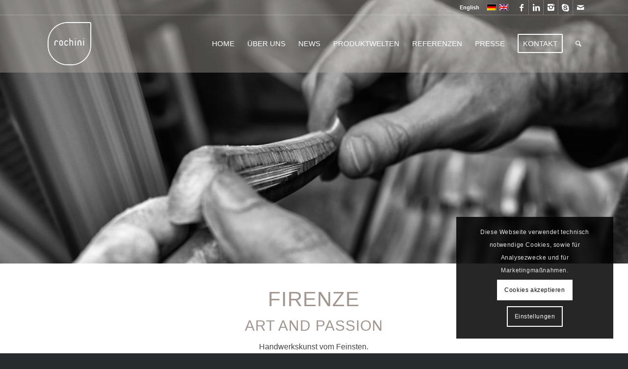

--- FILE ---
content_type: text/html; charset=UTF-8
request_url: https://www.rochini.at/produkt/firenze/
body_size: 22331
content:
<!DOCTYPE html><html lang="de-DE" class="html_stretched responsive av-preloader-disabled  html_header_top html_logo_left html_main_nav_header html_menu_right html_large html_header_sticky html_header_shrinking html_header_topbar_active html_header_transparency html_header_glassy html_mobile_menu_tablet html_header_searchicon html_content_align_center html_header_unstick_top_disabled html_header_stretch_disabled html_minimal_header html_elegant-blog html_modern-blog html_av-submenu-hidden html_av-submenu-display-click html_av-overlay-side html_av-overlay-side-classic html_av-submenu-noclone html_entry_id_13252 av-cookies-consent-show-message-bar av-cookies-cookie-consent-enabled av-cookies-can-opt-out av-cookies-user-needs-accept-button avia-cookie-check-browser-settings av-default-lightbox av-no-preview html_text_menu_active av-mobile-menu-switch-default"><head><meta charset="UTF-8" /><meta name="viewport" content="width=device-width, initial-scale=1"><meta name='robots' content='index, follow, max-image-preview:large, max-snippet:-1, max-video-preview:-1' /><link rel="alternate" hreflang="de" href="https://www.rochini.at/produkt/firenze/" /><link rel="alternate" hreflang="en" href="https://www.rochini.at/en/produkt/firenze/" /><link rel="alternate" hreflang="x-default" href="https://www.rochini.at/produkt/firenze/" /> <script type='text/javascript'>function avia_cookie_check_sessionStorage()
				{
					//	FF throws error when all cookies blocked !!
					var sessionBlocked = false;
					try
					{
						var test = sessionStorage.getItem( 'aviaCookieRefused' ) != null;
					}
					catch(e)
					{
						sessionBlocked = true;
					}

					var aviaCookieRefused = ! sessionBlocked ? sessionStorage.getItem( 'aviaCookieRefused' ) : null;

					var html = document.getElementsByTagName('html')[0];

					/**
					 * Set a class to avoid calls to sessionStorage
					 */
					if( sessionBlocked || aviaCookieRefused )
					{
						if( html.className.indexOf('av-cookies-session-refused') < 0 )
						{
							html.className += ' av-cookies-session-refused';
						}
					}

					if( sessionBlocked || aviaCookieRefused || document.cookie.match(/aviaCookieConsent/) )
					{
						if( html.className.indexOf('av-cookies-user-silent-accept') >= 0 )
						{
							 html.className = html.className.replace(/\bav-cookies-user-silent-accept\b/g, '');
						}
					}
				}

				avia_cookie_check_sessionStorage();</script> <style type="text/css">@font-face { font-family: 'star'; src: url('https://www.rochini.at/wp-content/plugins/woocommerce/assets/fonts/star.eot'); src: url('https://www.rochini.at/wp-content/plugins/woocommerce/assets/fonts/star.eot?#iefix') format('embedded-opentype'), 	  url('https://www.rochini.at/wp-content/plugins/woocommerce/assets/fonts/star.woff') format('woff'), 	  url('https://www.rochini.at/wp-content/plugins/woocommerce/assets/fonts/star.ttf') format('truetype'), 	  url('https://www.rochini.at/wp-content/plugins/woocommerce/assets/fonts/star.svg#star') format('svg'); font-weight: normal; font-style: normal;  } @font-face { font-family: 'WooCommerce'; src: url('https://www.rochini.at/wp-content/plugins/woocommerce/assets/fonts/WooCommerce.eot'); src: url('https://www.rochini.at/wp-content/plugins/woocommerce/assets/fonts/WooCommerce.eot?#iefix') format('embedded-opentype'), 	  url('https://www.rochini.at/wp-content/plugins/woocommerce/assets/fonts/WooCommerce.woff') format('woff'), 	  url('https://www.rochini.at/wp-content/plugins/woocommerce/assets/fonts/WooCommerce.ttf') format('truetype'), 	  url('https://www.rochini.at/wp-content/plugins/woocommerce/assets/fonts/WooCommerce.svg#WooCommerce') format('svg'); font-weight: normal; font-style: normal;  }</style><link media="all" href="https://www.rochini.at/wp-content/cache/autoptimize/css/autoptimize_9173a49ec488821d1f40dc838f978303.css" rel="stylesheet" /><title>Firenze - Rochini - finest tabletop - einzigartige Produktwelt aus Vorarlberg</title><link rel="canonical" href="https://www.rochini.at/produkt/firenze/" /><meta property="og:locale" content="de_DE" /><meta property="og:type" content="article" /><meta property="og:title" content="Firenze - Rochini - finest tabletop - einzigartige Produktwelt aus Vorarlberg" /><meta property="og:url" content="https://www.rochini.at/produkt/firenze/" /><meta property="og:site_name" content="Rochini - finest tabletop" /><meta property="article:publisher" content="https://www.facebook.com/www.rochini.at/" /><meta property="article:modified_time" content="2024-09-19T14:47:17+00:00" /><meta property="og:image" content="https://www.rochini.at/wp-content/uploads/2019/10/rochini-steak-gregory-brunner-gasthaus-zur-fernsicht6b-e1579796636303.jpg" /><meta property="og:image:width" content="1036" /><meta property="og:image:height" content="1083" /><meta property="og:image:type" content="image/jpeg" /><meta name="twitter:card" content="summary" /><meta name="twitter:label1" content="Geschätzte Lesezeit" /><meta name="twitter:data1" content="4 Minuten" /> <script type="application/ld+json" class="yoast-schema-graph">{"@context":"https://schema.org","@graph":[{"@type":"Organization","@id":"https://www.rochini.at/#organization","name":"Rochini - finest tabletop","url":"https://www.rochini.at/","sameAs":["https://www.facebook.com/www.rochini.at/","https://www.instagram.com/hannes.tiefenthaler/","https://at.linkedin.com/in/hannes-tiefenthaler-029a6137"],"logo":{"@type":"ImageObject","@id":"https://www.rochini.at/#logo","inLanguage":"de-DE","url":"https://www.rochini.at/wp-content/uploads/2017/05/Rochini-Logo-Zusatz.jpg","contentUrl":"https://www.rochini.at/wp-content/uploads/2017/05/Rochini-Logo-Zusatz.jpg","width":594,"height":594,"caption":"Rochini - finest tabletop"},"image":{"@id":"https://www.rochini.at/#logo"}},{"@type":"WebSite","@id":"https://www.rochini.at/#website","url":"https://www.rochini.at/","name":"Rochini - finest tabletop","description":"einzigartige Produktwelt aus Vorarlberg","publisher":{"@id":"https://www.rochini.at/#organization"},"potentialAction":[{"@type":"SearchAction","target":{"@type":"EntryPoint","urlTemplate":"https://www.rochini.at/?s={search_term_string}"},"query-input":"required name=search_term_string"}],"inLanguage":"de-DE"},{"@type":"ImageObject","@id":"https://www.rochini.at/produkt/firenze/#primaryimage","inLanguage":"de-DE","url":"https://www.rochini.at/wp-content/uploads/2019/10/rochini-steak-gregory-brunner-gasthaus-zur-fernsicht6b-e1579796636303.jpg","contentUrl":"https://www.rochini.at/wp-content/uploads/2019/10/rochini-steak-gregory-brunner-gasthaus-zur-fernsicht6b-e1579796636303.jpg","width":1036,"height":1083},{"@type":"WebPage","@id":"https://www.rochini.at/produkt/firenze/#webpage","url":"https://www.rochini.at/produkt/firenze/","name":"Firenze - Rochini - finest tabletop - einzigartige Produktwelt aus Vorarlberg","isPartOf":{"@id":"https://www.rochini.at/#website"},"primaryImageOfPage":{"@id":"https://www.rochini.at/produkt/firenze/#primaryimage"},"datePublished":"2019-10-12T07:19:57+00:00","dateModified":"2024-09-19T14:47:17+00:00","breadcrumb":{"@id":"https://www.rochini.at/produkt/firenze/#breadcrumb"},"inLanguage":"de-DE","potentialAction":[{"@type":"ReadAction","target":["https://www.rochini.at/produkt/firenze/"]}]},{"@type":"BreadcrumbList","@id":"https://www.rochini.at/produkt/firenze/#breadcrumb","itemListElement":[{"@type":"ListItem","position":1,"name":"Startseite","item":"https://www.rochini.at/home/"},{"@type":"ListItem","position":2,"name":"Firenze"}]}]}</script> <link rel="alternate" type="application/rss+xml" title="Rochini - finest tabletop &raquo; Feed" href="https://www.rochini.at/feed/" />  <script src="//www.googletagmanager.com/gtag/js?id=G-EKRTX92TLP"  data-cfasync="false" data-wpfc-render="false" type="text/javascript" async></script> <script data-cfasync="false" data-wpfc-render="false" type="text/javascript">var em_version = '7.5.0';
				var em_track_user = true;
				var em_no_track_reason = '';
				
								var disableStrs = [
										'ga-disable-G-EKRTX92TLP',
														];

				/* Function to detect opted out users */
				function __gtagTrackerIsOptedOut() {
					for ( var index = 0; index < disableStrs.length; index++ ) {
						if ( document.cookie.indexOf( disableStrs[ index ] + '=true' ) > -1 ) {
							return true;
						}
					}

					return false;
				}

				/* Disable tracking if the opt-out cookie exists. */
				if ( __gtagTrackerIsOptedOut() ) {
					for ( var index = 0; index < disableStrs.length; index++ ) {
						window[ disableStrs[ index ] ] = true;
					}
				}

				/* Opt-out function */
				function __gtagTrackerOptout() {
					for ( var index = 0; index < disableStrs.length; index++ ) {
						document.cookie = disableStrs[ index ] + '=true; expires=Thu, 31 Dec 2099 23:59:59 UTC; path=/';
						window[ disableStrs[ index ] ] = true;
					}
				}

				if ( 'undefined' === typeof gaOptout ) {
					function gaOptout() {
						__gtagTrackerOptout();
					}
				}
								window.dataLayer = window.dataLayer || [];

				window.ExactMetricsDualTracker = {
					helpers: {},
					trackers: {},
				};
				if ( em_track_user ) {
					function __gtagDataLayer() {
						dataLayer.push( arguments );
					}

					function __gtagTracker( type, name, parameters ) {
						if (!parameters) {
							parameters = {};
						}

						if (parameters.send_to) {
							__gtagDataLayer.apply( null, arguments );
							return;
						}

						if ( type === 'event' ) {
															parameters.send_to = exactmetrics_frontend.v4_id;
								var hookName = name;
								if ( typeof parameters[ 'event_category' ] !== 'undefined' ) {
									hookName = parameters[ 'event_category' ] + ':' + name;
								}

								if ( typeof ExactMetricsDualTracker.trackers[ hookName ] !== 'undefined' ) {
									ExactMetricsDualTracker.trackers[ hookName ]( parameters );
								} else {
									__gtagDataLayer( 'event', name, parameters );
								}
							
													} else {
							__gtagDataLayer.apply( null, arguments );
						}
					}
					__gtagTracker( 'js', new Date() );
					__gtagTracker( 'set', {
						'developer_id.dNDMyYj' : true,
											} );
										__gtagTracker( 'config', 'G-EKRTX92TLP', {"forceSSL":"true","anonymize_ip":"true","page_path":location.pathname + location.search + location.hash} );
															window.gtag = __gtagTracker;											(function () {
							/* https://developers.google.com/analytics/devguides/collection/analyticsjs/ */
							/* ga and __gaTracker compatibility shim. */
							var noopfn = function () {
								return null;
							};
							var newtracker = function () {
								return new Tracker();
							};
							var Tracker = function () {
								return null;
							};
							var p = Tracker.prototype;
							p.get = noopfn;
							p.set = noopfn;
							p.send = function (){
								var args = Array.prototype.slice.call(arguments);
								args.unshift( 'send' );
								__gaTracker.apply(null, args);
							};
							var __gaTracker = function () {
								var len = arguments.length;
								if ( len === 0 ) {
									return;
								}
								var f = arguments[len - 1];
								if ( typeof f !== 'object' || f === null || typeof f.hitCallback !== 'function' ) {
									if ( 'send' === arguments[0] ) {
										var hitConverted, hitObject = false, action;
										if ( 'event' === arguments[1] ) {
											if ( 'undefined' !== typeof arguments[3] ) {
												hitObject = {
													'eventAction': arguments[3],
													'eventCategory': arguments[2],
													'eventLabel': arguments[4],
													'value': arguments[5] ? arguments[5] : 1,
												}
											}
										}
										if ( 'pageview' === arguments[1] ) {
											if ( 'undefined' !== typeof arguments[2] ) {
												hitObject = {
													'eventAction': 'page_view',
													'page_path' : arguments[2],
												}
											}
										}
										if ( typeof arguments[2] === 'object' ) {
											hitObject = arguments[2];
										}
										if ( typeof arguments[5] === 'object' ) {
											Object.assign( hitObject, arguments[5] );
										}
										if ( 'undefined' !== typeof arguments[1].hitType ) {
											hitObject = arguments[1];
											if ( 'pageview' === hitObject.hitType ) {
												hitObject.eventAction = 'page_view';
											}
										}
										if ( hitObject ) {
											action = 'timing' === arguments[1].hitType ? 'timing_complete' : hitObject.eventAction;
											hitConverted = mapArgs( hitObject );
											__gtagTracker( 'event', action, hitConverted );
										}
									}
									return;
								}

								function mapArgs( args ) {
									var arg, hit = {};
									var gaMap = {
										'eventCategory': 'event_category',
										'eventAction': 'event_action',
										'eventLabel': 'event_label',
										'eventValue': 'event_value',
										'nonInteraction': 'non_interaction',
										'timingCategory': 'event_category',
										'timingVar': 'name',
										'timingValue': 'value',
										'timingLabel': 'event_label',
										'page' : 'page_path',
										'location' : 'page_location',
										'title' : 'page_title',
									};
									for ( arg in args ) {
																				if ( ! ( ! args.hasOwnProperty(arg) || ! gaMap.hasOwnProperty(arg) ) ) {
											hit[gaMap[arg]] = args[arg];
										} else {
											hit[arg] = args[arg];
										}
									}
									return hit;
								}

								try {
									f.hitCallback();
								} catch ( ex ) {
								}
							};
							__gaTracker.create = newtracker;
							__gaTracker.getByName = newtracker;
							__gaTracker.getAll = function () {
								return [];
							};
							__gaTracker.remove = noopfn;
							__gaTracker.loaded = true;
							window['__gaTracker'] = __gaTracker;
						})();
									} else {
										console.log( "" );
					( function () {
							function __gtagTracker() {
								return null;
							}
							window['__gtagTracker'] = __gtagTracker;
							window['gtag'] = __gtagTracker;
					} )();
									}</script>  
 <script type='text/javascript'>(function() {

					/*	check if webfonts are disabled by user setting via cookie - or user must opt in.	*/
					var html = document.getElementsByTagName('html')[0];
					var cookie_check = html.className.indexOf('av-cookies-needs-opt-in') >= 0 || html.className.indexOf('av-cookies-can-opt-out') >= 0;
					var allow_continue = true;
					var silent_accept_cookie = html.className.indexOf('av-cookies-user-silent-accept') >= 0;

					if( cookie_check && ! silent_accept_cookie )
					{
						if( ! document.cookie.match(/aviaCookieConsent/) || html.className.indexOf('av-cookies-session-refused') >= 0 )
						{
							allow_continue = false;
						}
						else
						{
							if( ! document.cookie.match(/aviaPrivacyRefuseCookiesHideBar/) )
							{
								allow_continue = false;
							}
							else if( ! document.cookie.match(/aviaPrivacyEssentialCookiesEnabled/) )
							{
								allow_continue = false;
							}
							else if( document.cookie.match(/aviaPrivacyGoogleWebfontsDisabled/) )
							{
								allow_continue = false;
							}
						}
					}

					if( allow_continue )
					{
						var f = document.createElement('link');

						f.type 	= 'text/css';
						f.rel 	= 'stylesheet';
						f.href 	= '//fonts.googleapis.com/css?family=Open+Sans+Condensed:300,700%7COpen+Sans:400,600&display=auto';
						f.id 	= 'avia-google-webfont';

						document.getElementsByTagName('head')[0].appendChild(f);
					}
				})();</script> <style id='global-styles-inline-css' type='text/css'>body{--wp--preset--color--black: #000000;--wp--preset--color--cyan-bluish-gray: #abb8c3;--wp--preset--color--white: #ffffff;--wp--preset--color--pale-pink: #f78da7;--wp--preset--color--vivid-red: #cf2e2e;--wp--preset--color--luminous-vivid-orange: #ff6900;--wp--preset--color--luminous-vivid-amber: #fcb900;--wp--preset--color--light-green-cyan: #7bdcb5;--wp--preset--color--vivid-green-cyan: #00d084;--wp--preset--color--pale-cyan-blue: #8ed1fc;--wp--preset--color--vivid-cyan-blue: #0693e3;--wp--preset--color--vivid-purple: #9b51e0;--wp--preset--gradient--vivid-cyan-blue-to-vivid-purple: linear-gradient(135deg,rgba(6,147,227,1) 0%,rgb(155,81,224) 100%);--wp--preset--gradient--light-green-cyan-to-vivid-green-cyan: linear-gradient(135deg,rgb(122,220,180) 0%,rgb(0,208,130) 100%);--wp--preset--gradient--luminous-vivid-amber-to-luminous-vivid-orange: linear-gradient(135deg,rgba(252,185,0,1) 0%,rgba(255,105,0,1) 100%);--wp--preset--gradient--luminous-vivid-orange-to-vivid-red: linear-gradient(135deg,rgba(255,105,0,1) 0%,rgb(207,46,46) 100%);--wp--preset--gradient--very-light-gray-to-cyan-bluish-gray: linear-gradient(135deg,rgb(238,238,238) 0%,rgb(169,184,195) 100%);--wp--preset--gradient--cool-to-warm-spectrum: linear-gradient(135deg,rgb(74,234,220) 0%,rgb(151,120,209) 20%,rgb(207,42,186) 40%,rgb(238,44,130) 60%,rgb(251,105,98) 80%,rgb(254,248,76) 100%);--wp--preset--gradient--blush-light-purple: linear-gradient(135deg,rgb(255,206,236) 0%,rgb(152,150,240) 100%);--wp--preset--gradient--blush-bordeaux: linear-gradient(135deg,rgb(254,205,165) 0%,rgb(254,45,45) 50%,rgb(107,0,62) 100%);--wp--preset--gradient--luminous-dusk: linear-gradient(135deg,rgb(255,203,112) 0%,rgb(199,81,192) 50%,rgb(65,88,208) 100%);--wp--preset--gradient--pale-ocean: linear-gradient(135deg,rgb(255,245,203) 0%,rgb(182,227,212) 50%,rgb(51,167,181) 100%);--wp--preset--gradient--electric-grass: linear-gradient(135deg,rgb(202,248,128) 0%,rgb(113,206,126) 100%);--wp--preset--gradient--midnight: linear-gradient(135deg,rgb(2,3,129) 0%,rgb(40,116,252) 100%);--wp--preset--duotone--dark-grayscale: url('#wp-duotone-dark-grayscale');--wp--preset--duotone--grayscale: url('#wp-duotone-grayscale');--wp--preset--duotone--purple-yellow: url('#wp-duotone-purple-yellow');--wp--preset--duotone--blue-red: url('#wp-duotone-blue-red');--wp--preset--duotone--midnight: url('#wp-duotone-midnight');--wp--preset--duotone--magenta-yellow: url('#wp-duotone-magenta-yellow');--wp--preset--duotone--purple-green: url('#wp-duotone-purple-green');--wp--preset--duotone--blue-orange: url('#wp-duotone-blue-orange');--wp--preset--font-size--small: 13px;--wp--preset--font-size--medium: 20px;--wp--preset--font-size--large: 36px;--wp--preset--font-size--x-large: 42px;}.has-black-color{color: var(--wp--preset--color--black) !important;}.has-cyan-bluish-gray-color{color: var(--wp--preset--color--cyan-bluish-gray) !important;}.has-white-color{color: var(--wp--preset--color--white) !important;}.has-pale-pink-color{color: var(--wp--preset--color--pale-pink) !important;}.has-vivid-red-color{color: var(--wp--preset--color--vivid-red) !important;}.has-luminous-vivid-orange-color{color: var(--wp--preset--color--luminous-vivid-orange) !important;}.has-luminous-vivid-amber-color{color: var(--wp--preset--color--luminous-vivid-amber) !important;}.has-light-green-cyan-color{color: var(--wp--preset--color--light-green-cyan) !important;}.has-vivid-green-cyan-color{color: var(--wp--preset--color--vivid-green-cyan) !important;}.has-pale-cyan-blue-color{color: var(--wp--preset--color--pale-cyan-blue) !important;}.has-vivid-cyan-blue-color{color: var(--wp--preset--color--vivid-cyan-blue) !important;}.has-vivid-purple-color{color: var(--wp--preset--color--vivid-purple) !important;}.has-black-background-color{background-color: var(--wp--preset--color--black) !important;}.has-cyan-bluish-gray-background-color{background-color: var(--wp--preset--color--cyan-bluish-gray) !important;}.has-white-background-color{background-color: var(--wp--preset--color--white) !important;}.has-pale-pink-background-color{background-color: var(--wp--preset--color--pale-pink) !important;}.has-vivid-red-background-color{background-color: var(--wp--preset--color--vivid-red) !important;}.has-luminous-vivid-orange-background-color{background-color: var(--wp--preset--color--luminous-vivid-orange) !important;}.has-luminous-vivid-amber-background-color{background-color: var(--wp--preset--color--luminous-vivid-amber) !important;}.has-light-green-cyan-background-color{background-color: var(--wp--preset--color--light-green-cyan) !important;}.has-vivid-green-cyan-background-color{background-color: var(--wp--preset--color--vivid-green-cyan) !important;}.has-pale-cyan-blue-background-color{background-color: var(--wp--preset--color--pale-cyan-blue) !important;}.has-vivid-cyan-blue-background-color{background-color: var(--wp--preset--color--vivid-cyan-blue) !important;}.has-vivid-purple-background-color{background-color: var(--wp--preset--color--vivid-purple) !important;}.has-black-border-color{border-color: var(--wp--preset--color--black) !important;}.has-cyan-bluish-gray-border-color{border-color: var(--wp--preset--color--cyan-bluish-gray) !important;}.has-white-border-color{border-color: var(--wp--preset--color--white) !important;}.has-pale-pink-border-color{border-color: var(--wp--preset--color--pale-pink) !important;}.has-vivid-red-border-color{border-color: var(--wp--preset--color--vivid-red) !important;}.has-luminous-vivid-orange-border-color{border-color: var(--wp--preset--color--luminous-vivid-orange) !important;}.has-luminous-vivid-amber-border-color{border-color: var(--wp--preset--color--luminous-vivid-amber) !important;}.has-light-green-cyan-border-color{border-color: var(--wp--preset--color--light-green-cyan) !important;}.has-vivid-green-cyan-border-color{border-color: var(--wp--preset--color--vivid-green-cyan) !important;}.has-pale-cyan-blue-border-color{border-color: var(--wp--preset--color--pale-cyan-blue) !important;}.has-vivid-cyan-blue-border-color{border-color: var(--wp--preset--color--vivid-cyan-blue) !important;}.has-vivid-purple-border-color{border-color: var(--wp--preset--color--vivid-purple) !important;}.has-vivid-cyan-blue-to-vivid-purple-gradient-background{background: var(--wp--preset--gradient--vivid-cyan-blue-to-vivid-purple) !important;}.has-light-green-cyan-to-vivid-green-cyan-gradient-background{background: var(--wp--preset--gradient--light-green-cyan-to-vivid-green-cyan) !important;}.has-luminous-vivid-amber-to-luminous-vivid-orange-gradient-background{background: var(--wp--preset--gradient--luminous-vivid-amber-to-luminous-vivid-orange) !important;}.has-luminous-vivid-orange-to-vivid-red-gradient-background{background: var(--wp--preset--gradient--luminous-vivid-orange-to-vivid-red) !important;}.has-very-light-gray-to-cyan-bluish-gray-gradient-background{background: var(--wp--preset--gradient--very-light-gray-to-cyan-bluish-gray) !important;}.has-cool-to-warm-spectrum-gradient-background{background: var(--wp--preset--gradient--cool-to-warm-spectrum) !important;}.has-blush-light-purple-gradient-background{background: var(--wp--preset--gradient--blush-light-purple) !important;}.has-blush-bordeaux-gradient-background{background: var(--wp--preset--gradient--blush-bordeaux) !important;}.has-luminous-dusk-gradient-background{background: var(--wp--preset--gradient--luminous-dusk) !important;}.has-pale-ocean-gradient-background{background: var(--wp--preset--gradient--pale-ocean) !important;}.has-electric-grass-gradient-background{background: var(--wp--preset--gradient--electric-grass) !important;}.has-midnight-gradient-background{background: var(--wp--preset--gradient--midnight) !important;}.has-small-font-size{font-size: var(--wp--preset--font-size--small) !important;}.has-medium-font-size{font-size: var(--wp--preset--font-size--medium) !important;}.has-large-font-size{font-size: var(--wp--preset--font-size--large) !important;}.has-x-large-font-size{font-size: var(--wp--preset--font-size--x-large) !important;}</style><style id='woocommerce-inline-inline-css' type='text/css'>.woocommerce form .form-row .required { visibility: visible; }</style><style id='wpml-legacy-dropdown-0-inline-css' type='text/css'>.wpml-ls-statics-shortcode_actions, .wpml-ls-statics-shortcode_actions .wpml-ls-sub-menu, .wpml-ls-statics-shortcode_actions a {border-color:#EEEEEE;}.wpml-ls-statics-shortcode_actions a {color:#444444;background-color:#ffffff;}.wpml-ls-statics-shortcode_actions a:hover,.wpml-ls-statics-shortcode_actions a:focus {color:#000000;background-color:#eeeeee;}.wpml-ls-statics-shortcode_actions .wpml-ls-current-language>a {color:#444444;background-color:#ffffff;}.wpml-ls-statics-shortcode_actions .wpml-ls-current-language:hover>a, .wpml-ls-statics-shortcode_actions .wpml-ls-current-language>a:focus {color:#000000;background-color:#eeeeee;}</style><style id='wpml-menu-item-0-inline-css' type='text/css'>#lang_sel img, #lang_sel_list img, #lang_sel_footer img { display: inline; }</style><style id='woocommerce-gzd-layout-inline-css' type='text/css'>.woocommerce-checkout .shop_table { background-color: #eeeeee; } p.woocommerce-shipping-destination { display: none; }</style> <script type='text/javascript' src='https://www.rochini.at/wp-includes/js/jquery/jquery.min.js?ver=3.6.0' id='jquery-core-js'></script> <script type='text/javascript' id='jquery-js-after'>var v = jQuery.fn.jquery;
			if (v && parseInt(v) >= 3 && window.self === window.top) {
				var readyList=[];
				window.originalReadyMethod = jQuery.fn.ready;
				jQuery.fn.ready = function(){
					if(arguments.length && arguments.length > 0 && typeof arguments[0] === "function") {
						readyList.push({"c": this, "a": arguments});
					}
					return window.originalReadyMethod.apply( this, arguments );
				};
				window.wpfReadyList = readyList;
			}</script> <script type='text/javascript' id='wpml-cookie-js-extra'>var wpml_cookies = {"wp-wpml_current_language":{"value":"de","expires":1,"path":"\/"}};
var wpml_cookies = {"wp-wpml_current_language":{"value":"de","expires":1,"path":"\/"}};</script> <script data-cfasync="false" data-wpfc-render="false" type="text/javascript" id='exactmetrics-frontend-script-js-extra'>var exactmetrics_frontend = {"js_events_tracking":"true","download_extensions":"zip,mp3,mpeg,pdf,docx,pptx,xlsx,rar","inbound_paths":"[{\"path\":\"\\\/go\\\/\",\"label\":\"affiliate\"},{\"path\":\"\\\/recommend\\\/\",\"label\":\"affiliate\"}]","home_url":"https:\/\/www.rochini.at","hash_tracking":"true","ua":"","v4_id":"G-EKRTX92TLP"};</script> <link rel="https://api.w.org/" href="https://www.rochini.at/wp-json/" /><link rel="alternate" type="application/json" href="https://www.rochini.at/wp-json/wp/v2/portfolio/13252" /><link rel="EditURI" type="application/rsd+xml" title="RSD" href="https://www.rochini.at/xmlrpc.php?rsd" /><link rel="wlwmanifest" type="application/wlwmanifest+xml" href="https://www.rochini.at/wp-includes/wlwmanifest.xml" /><meta name="generator" content="WordPress 5.9.3" /><meta name="generator" content="WooCommerce 6.4.1" /><link rel='shortlink' href='https://www.rochini.at/?p=13252' /><link rel="alternate" type="application/json+oembed" href="https://www.rochini.at/wp-json/oembed/1.0/embed?url=https%3A%2F%2Fwww.rochini.at%2Fprodukt%2Ffirenze%2F" /><link rel="alternate" type="text/xml+oembed" href="https://www.rochini.at/wp-json/oembed/1.0/embed?url=https%3A%2F%2Fwww.rochini.at%2Fprodukt%2Ffirenze%2F&#038;format=xml" /><meta name="generator" content="WPML ver:4.5.5 stt:1,3;" />  <script>!function(f,b,e,v,n,t,s)
  {if(f.fbq)return;n=f.fbq=function(){n.callMethod?
  n.callMethod.apply(n,arguments):n.queue.push(arguments)};
  if(!f._fbq)f._fbq=n;n.push=n;n.loaded=!0;n.version='2.0';
  n.queue=[];t=b.createElement(e);t.async=!0;
  t.src=v;s=b.getElementsByTagName(e)[0];
  s.parentNode.insertBefore(t,s)}(window, document,'script',
  'https://connect.facebook.net/en_US/fbevents.js');
  fbq('init', '970402036647310');
  fbq('track', 'PageView');</script> <noscript><img height="1" width="1" style="display:none"
 src="https://www.facebook.com/tr?id=970402036647310&ev=PageView&noscript=1"
/></noscript>  <script>!function(f,b,e,v,n,t,s){if(f.fbq)return;n=f.fbq=function(){n.callMethod?
            n.callMethod.apply(n,arguments):n.queue.push(arguments)};if(!f._fbq)f._fbq=n;
            n.push=n;n.loaded=!0;n.version='2.0';n.queue=[];t=b.createElement(e);t.async=!0;
            t.src=v;s=b.getElementsByTagName(e)[0];s.parentNode.insertBefore(t,s)}(window,
            document,'script','https://connect.facebook.net/en_US/fbevents.js');

            fbq('init', '970402036647310', {});fbq('track', 'PageView', {});</script> <script>(function (window, document) {
                if (window.wcfbq) return;
                window.wcfbq = (function () {
                    if (arguments.length > 0) {
                        var pixelId, trackType, contentObj;

                        if (typeof arguments[0] == 'string') pixelId = arguments[0];
                        if (typeof arguments[1] == 'string') trackType = arguments[1];
                        if (typeof arguments[2] == 'object') contentObj = arguments[2];

                        var params = [];
                        if (typeof pixelId === 'string' && pixelId.replace(/\s+/gi, '') != '' &&
                        typeof trackType === 'string' && trackType.replace(/\s+/gi, '')) {
                            params.push('id=' + encodeURIComponent(pixelId));
                            switch (trackType) {
                                case 'PageView':
                                case 'ViewContent':
                                case 'Search':
                                case 'AddToCart':
                                case 'InitiateCheckout':
                                case 'AddPaymentInfo':
                                case 'Lead':
                                case 'CompleteRegistration':
                                case 'Purchase':
                                case 'AddToWishlist':
                                    params.push('ev=' + encodeURIComponent(trackType));
                                    break;
                                default:
                                    return;
                            }

                            params.push('dl=' + encodeURIComponent(document.location.href));
                            if (document.referrer) params.push('rl=' + encodeURIComponent(document.referrer));
                            params.push('if=false');
                            params.push('ts=' + new Date().getTime());

                            if (typeof contentObj == 'object') {
                                for (var u in contentObj) {
                                    if (typeof contentObj[u] == 'object' && contentObj[u] instanceof Array) {
                                        if (contentObj[u].length > 0) {
                                            for (var y = 0; y < contentObj[u].length; y++) { contentObj[u][y] = (contentObj[u][y] + '').replace(/^\s+|\s+$/gi, '').replace(/\s+/gi, ' ').replace(/,/gi, '§'); }
                                            params.push('cd[' + u + ']=' + encodeURIComponent(contentObj[u].join(',').replace(/^/gi, '[\'').replace(/$/gi, '\']').replace(/,/gi, '\',\'').replace(/§/gi, '\,')));
                                        }
                                    }
                                    else if (typeof contentObj[u] == 'string')
                                        params.push('cd[' + u + ']=' + encodeURIComponent(contentObj[u]));
                                }
                            }

                            params.push('v=' + encodeURIComponent('2.7.19'));

                            var imgId = new Date().getTime();
                            var img = document.createElement('img');
                            img.id = 'fb_' + imgId, img.src = 'https://www.facebook.com/tr/?' + params.join('&'), img.width = 1, img.height = 1, img.style = 'display:none;';
                            document.body.appendChild(img);
                            window.setTimeout(function () { var t = document.getElementById('fb_' + imgId); t.parentElement.removeChild(t); }, 1000);
                        }
                    }
                });
            })(window, document);</script> <script type="text/javascript">jQuery(function($) {
                $(document).on('added_to_cart', function (event, fragments, dhash, button) {
                    var currencySymbol = $($(button.get()[0]).closest('.product')
                        .find('.woocommerce-Price-currencySymbol').get()[0]).text();

                    var price = $(button.get()[0]).closest('.product').find('.amount').text();
                    var originalPrice = price.split(currencySymbol).slice(-1).pop();

                    wcfbq('970402036647310', 'AddToCart', {
                        content_ids: [ $(button).data('product_id') ],
                        content_type: 'product',
                        value: originalPrice,
                        currency: 'EUR'
                    });
                });
            });</script>  <script type="text/javascript">var jQueryMigrateHelperHasSentDowngrade = false;

			window.onerror = function( msg, url, line, col, error ) {
				// Break out early, do not processing if a downgrade reqeust was already sent.
				if ( jQueryMigrateHelperHasSentDowngrade ) {
					return true;
                }

				var xhr = new XMLHttpRequest();
				var nonce = '8869886603';
				var jQueryFunctions = [
					'andSelf',
					'browser',
					'live',
					'boxModel',
					'support.boxModel',
					'size',
					'swap',
					'clean',
					'sub',
                ];
				var match_pattern = /\)\.(.+?) is not a function/;
                var erroredFunction = msg.match( match_pattern );

                // If there was no matching functions, do not try to downgrade.
                if ( typeof erroredFunction !== 'object' || typeof erroredFunction[1] === "undefined" || -1 === jQueryFunctions.indexOf( erroredFunction[1] ) ) {
                    return true;
                }

                // Set that we've now attempted a downgrade request.
                jQueryMigrateHelperHasSentDowngrade = true;

				xhr.open( 'POST', 'https://www.rochini.at/wp-admin/admin-ajax.php' );
				xhr.setRequestHeader( 'Content-Type', 'application/x-www-form-urlencoded' );
				xhr.onload = function () {
					var response,
                        reload = false;

					if ( 200 === xhr.status ) {
                        try {
                        	response = JSON.parse( xhr.response );

                        	reload = response.data.reload;
                        } catch ( e ) {
                        	reload = false;
                        }
                    }

					// Automatically reload the page if a deprecation caused an automatic downgrade, ensure visitors get the best possible experience.
					if ( reload ) {
						location.reload();
                    }
				};

				xhr.send( encodeURI( 'action=jquery-migrate-downgrade-version&_wpnonce=' + nonce ) );

				// Suppress error alerts in older browsers
				return true;
			}</script> <link rel="profile" href="http://gmpg.org/xfn/11" /><link rel="alternate" type="application/rss+xml" title="Rochini - finest tabletop RSS2 Feed" href="https://www.rochini.at/feed/" /><link rel="pingback" href="https://www.rochini.at/xmlrpc.php" /> <!--[if lt IE 9]><script src="https://www.rochini.at/wp-content/themes/enfold/js/html5shiv.js"></script><![endif]--><link rel="icon" href="https://www.rochini.at/wp-content/uploads/2017/04/rochini-logo-300x296.png" type="image/png"> <noscript><style>.woocommerce-product-gallery{ opacity: 1 !important; }</style></noscript>  <script type='text/javascript'>!function(f,b,e,v,n,t,s){if(f.fbq)return;n=f.fbq=function(){n.callMethod?
n.callMethod.apply(n,arguments):n.queue.push(arguments)};if(!f._fbq)f._fbq=n;
n.push=n;n.loaded=!0;n.version='2.0';n.queue=[];t=b.createElement(e);t.async=!0;
t.src=v;s=b.getElementsByTagName(e)[0];s.parentNode.insertBefore(t,s)}(window,
document,'script','https://connect.facebook.net/en_US/fbevents.js');</script> <script>fbq('init', '970402036647310', {}, {
    "agent": "woocommerce-6.4.1-1.9.15"
});

fbq('track', 'PageView', {
    "source": "woocommerce",
    "version": "6.4.1",
    "pluginVersion": "1.9.15"
});

document.addEventListener('DOMContentLoaded', function() {
  jQuery && jQuery(function($){
    $('body').on('added_to_cart', function(event) {
      // Ajax action.
      $.get('?wc-ajax=fb_inject_add_to_cart_event', function(data) {
        $('head').append(data);
      });
    });
  });
}, false);</script>  
 <script type="text/javascript">'use strict';var avia_is_mobile=!1;if(/Android|webOS|iPhone|iPad|iPod|BlackBerry|IEMobile|Opera Mini/i.test(navigator.userAgent)&&'ontouchstart' in document.documentElement){avia_is_mobile=!0;document.documentElement.className+=' avia_mobile '}
else{document.documentElement.className+=' avia_desktop '};document.documentElement.className+=' js_active ';(function(){var e=['-webkit-','-moz-','-ms-',''],n='';for(var t in e){if(e[t]+'transform' in document.documentElement.style){document.documentElement.className+=' avia_transform ';n=e[t]+'transform'};if(e[t]+'perspective' in document.documentElement.style){document.documentElement.className+=' avia_transform3d '}};if(typeof document.getElementsByClassName=='function'&&typeof document.documentElement.getBoundingClientRect=='function'&&avia_is_mobile==!1){if(n&&window.innerHeight>0){setTimeout(function(){var e=0,o={},a=0,t=document.getElementsByClassName('av-parallax'),i=window.pageYOffset||document.documentElement.scrollTop;for(e=0;e<t.length;e++){t[e].style.top='0px';o=t[e].getBoundingClientRect();a=Math.ceil((window.innerHeight+i-o.top)*0.3);t[e].style[n]='translate(0px, '+a+'px)';t[e].style.top='auto';t[e].className+=' enabled-parallax '}},50)}}})();</script><style type='text/css'>@font-face {font-family: 'entypo-fontello'; font-weight: normal; font-style: normal; font-display: auto;
src: url('https://www.rochini.at/wp-content/themes/enfold/config-templatebuilder/avia-template-builder/assets/fonts/entypo-fontello.woff2') format('woff2'),
url('https://www.rochini.at/wp-content/themes/enfold/config-templatebuilder/avia-template-builder/assets/fonts/entypo-fontello.woff') format('woff'),
url('https://www.rochini.at/wp-content/themes/enfold/config-templatebuilder/avia-template-builder/assets/fonts/entypo-fontello.ttf') format('truetype'),
url('https://www.rochini.at/wp-content/themes/enfold/config-templatebuilder/avia-template-builder/assets/fonts/entypo-fontello.svg#entypo-fontello') format('svg'),
url('https://www.rochini.at/wp-content/themes/enfold/config-templatebuilder/avia-template-builder/assets/fonts/entypo-fontello.eot'),
url('https://www.rochini.at/wp-content/themes/enfold/config-templatebuilder/avia-template-builder/assets/fonts/entypo-fontello.eot?#iefix') format('embedded-opentype');
} #top .avia-font-entypo-fontello, body .avia-font-entypo-fontello, html body [data-av_iconfont='entypo-fontello']:before{ font-family: 'entypo-fontello'; }

@font-face {font-family: 'chef'; font-weight: normal; font-style: normal; font-display: auto;
src: url('https://www.rochini.at/wp-content/uploads/avia_fonts/chef/chef.woff2') format('woff2'),
url('https://www.rochini.at/wp-content/uploads/avia_fonts/chef/chef.woff') format('woff'),
url('https://www.rochini.at/wp-content/uploads/avia_fonts/chef/chef.ttf') format('truetype'),
url('https://www.rochini.at/wp-content/uploads/avia_fonts/chef/chef.svg#chef') format('svg'),
url('https://www.rochini.at/wp-content/uploads/avia_fonts/chef/chef.eot'),
url('https://www.rochini.at/wp-content/uploads/avia_fonts/chef/chef.eot?#iefix') format('embedded-opentype');
} #top .avia-font-chef, body .avia-font-chef, html body [data-av_iconfont='chef']:before{ font-family: 'chef'; }</style></head><body id="top" class="portfolio-template-default single single-portfolio postid-13252 stretched rtl_columns av-curtain-numeric open_sans_condensed open_sans  theme-enfold woocommerce-no-js avia-woocommerce-30 av-recaptcha-enabled av-google-badge-hide" itemscope="itemscope" itemtype="https://schema.org/WebPage" > <svg xmlns="http://www.w3.org/2000/svg" viewBox="0 0 0 0" width="0" height="0" focusable="false" role="none" style="visibility: hidden; position: absolute; left: -9999px; overflow: hidden;" ><defs><filter id="wp-duotone-dark-grayscale"><feColorMatrix color-interpolation-filters="sRGB" type="matrix" values=" .299 .587 .114 0 0 .299 .587 .114 0 0 .299 .587 .114 0 0 .299 .587 .114 0 0 " /><feComponentTransfer color-interpolation-filters="sRGB" ><feFuncR type="table" tableValues="0 0.498039215686" /><feFuncG type="table" tableValues="0 0.498039215686" /><feFuncB type="table" tableValues="0 0.498039215686" /><feFuncA type="table" tableValues="1 1" /></feComponentTransfer><feComposite in2="SourceGraphic" operator="in" /></filter></defs></svg><svg xmlns="http://www.w3.org/2000/svg" viewBox="0 0 0 0" width="0" height="0" focusable="false" role="none" style="visibility: hidden; position: absolute; left: -9999px; overflow: hidden;" ><defs><filter id="wp-duotone-grayscale"><feColorMatrix color-interpolation-filters="sRGB" type="matrix" values=" .299 .587 .114 0 0 .299 .587 .114 0 0 .299 .587 .114 0 0 .299 .587 .114 0 0 " /><feComponentTransfer color-interpolation-filters="sRGB" ><feFuncR type="table" tableValues="0 1" /><feFuncG type="table" tableValues="0 1" /><feFuncB type="table" tableValues="0 1" /><feFuncA type="table" tableValues="1 1" /></feComponentTransfer><feComposite in2="SourceGraphic" operator="in" /></filter></defs></svg><svg xmlns="http://www.w3.org/2000/svg" viewBox="0 0 0 0" width="0" height="0" focusable="false" role="none" style="visibility: hidden; position: absolute; left: -9999px; overflow: hidden;" ><defs><filter id="wp-duotone-purple-yellow"><feColorMatrix color-interpolation-filters="sRGB" type="matrix" values=" .299 .587 .114 0 0 .299 .587 .114 0 0 .299 .587 .114 0 0 .299 .587 .114 0 0 " /><feComponentTransfer color-interpolation-filters="sRGB" ><feFuncR type="table" tableValues="0.549019607843 0.988235294118" /><feFuncG type="table" tableValues="0 1" /><feFuncB type="table" tableValues="0.717647058824 0.254901960784" /><feFuncA type="table" tableValues="1 1" /></feComponentTransfer><feComposite in2="SourceGraphic" operator="in" /></filter></defs></svg><svg xmlns="http://www.w3.org/2000/svg" viewBox="0 0 0 0" width="0" height="0" focusable="false" role="none" style="visibility: hidden; position: absolute; left: -9999px; overflow: hidden;" ><defs><filter id="wp-duotone-blue-red"><feColorMatrix color-interpolation-filters="sRGB" type="matrix" values=" .299 .587 .114 0 0 .299 .587 .114 0 0 .299 .587 .114 0 0 .299 .587 .114 0 0 " /><feComponentTransfer color-interpolation-filters="sRGB" ><feFuncR type="table" tableValues="0 1" /><feFuncG type="table" tableValues="0 0.278431372549" /><feFuncB type="table" tableValues="0.592156862745 0.278431372549" /><feFuncA type="table" tableValues="1 1" /></feComponentTransfer><feComposite in2="SourceGraphic" operator="in" /></filter></defs></svg><svg xmlns="http://www.w3.org/2000/svg" viewBox="0 0 0 0" width="0" height="0" focusable="false" role="none" style="visibility: hidden; position: absolute; left: -9999px; overflow: hidden;" ><defs><filter id="wp-duotone-midnight"><feColorMatrix color-interpolation-filters="sRGB" type="matrix" values=" .299 .587 .114 0 0 .299 .587 .114 0 0 .299 .587 .114 0 0 .299 .587 .114 0 0 " /><feComponentTransfer color-interpolation-filters="sRGB" ><feFuncR type="table" tableValues="0 0" /><feFuncG type="table" tableValues="0 0.647058823529" /><feFuncB type="table" tableValues="0 1" /><feFuncA type="table" tableValues="1 1" /></feComponentTransfer><feComposite in2="SourceGraphic" operator="in" /></filter></defs></svg><svg xmlns="http://www.w3.org/2000/svg" viewBox="0 0 0 0" width="0" height="0" focusable="false" role="none" style="visibility: hidden; position: absolute; left: -9999px; overflow: hidden;" ><defs><filter id="wp-duotone-magenta-yellow"><feColorMatrix color-interpolation-filters="sRGB" type="matrix" values=" .299 .587 .114 0 0 .299 .587 .114 0 0 .299 .587 .114 0 0 .299 .587 .114 0 0 " /><feComponentTransfer color-interpolation-filters="sRGB" ><feFuncR type="table" tableValues="0.780392156863 1" /><feFuncG type="table" tableValues="0 0.949019607843" /><feFuncB type="table" tableValues="0.352941176471 0.470588235294" /><feFuncA type="table" tableValues="1 1" /></feComponentTransfer><feComposite in2="SourceGraphic" operator="in" /></filter></defs></svg><svg xmlns="http://www.w3.org/2000/svg" viewBox="0 0 0 0" width="0" height="0" focusable="false" role="none" style="visibility: hidden; position: absolute; left: -9999px; overflow: hidden;" ><defs><filter id="wp-duotone-purple-green"><feColorMatrix color-interpolation-filters="sRGB" type="matrix" values=" .299 .587 .114 0 0 .299 .587 .114 0 0 .299 .587 .114 0 0 .299 .587 .114 0 0 " /><feComponentTransfer color-interpolation-filters="sRGB" ><feFuncR type="table" tableValues="0.650980392157 0.403921568627" /><feFuncG type="table" tableValues="0 1" /><feFuncB type="table" tableValues="0.447058823529 0.4" /><feFuncA type="table" tableValues="1 1" /></feComponentTransfer><feComposite in2="SourceGraphic" operator="in" /></filter></defs></svg><svg xmlns="http://www.w3.org/2000/svg" viewBox="0 0 0 0" width="0" height="0" focusable="false" role="none" style="visibility: hidden; position: absolute; left: -9999px; overflow: hidden;" ><defs><filter id="wp-duotone-blue-orange"><feColorMatrix color-interpolation-filters="sRGB" type="matrix" values=" .299 .587 .114 0 0 .299 .587 .114 0 0 .299 .587 .114 0 0 .299 .587 .114 0 0 " /><feComponentTransfer color-interpolation-filters="sRGB" ><feFuncR type="table" tableValues="0.0980392156863 1" /><feFuncG type="table" tableValues="0 0.662745098039" /><feFuncB type="table" tableValues="0.847058823529 0.419607843137" /><feFuncA type="table" tableValues="1 1" /></feComponentTransfer><feComposite in2="SourceGraphic" operator="in" /></filter></defs></svg><div id='wrap_all'><header id='header' class='all_colors header_color light_bg_color  av_header_top av_logo_left av_main_nav_header av_menu_right av_large av_header_sticky av_header_shrinking av_header_stretch_disabled av_mobile_menu_tablet av_header_transparency av_header_glassy av_header_searchicon av_header_unstick_top_disabled av_minimal_header av_bottom_nav_disabled  av_alternate_logo_active av_header_border_disabled'  role="banner" itemscope="itemscope" itemtype="https://schema.org/WPHeader" ><div id='header_meta' class='container_wrap container_wrap_meta  av_icon_active_right av_extra_header_active av_secondary_right av_entry_id_13252'><div class='container'><ul class='noLightbox social_bookmarks icon_count_5'><li class='social_bookmarks_facebook av-social-link-facebook social_icon_1'><a  target="_blank" aria-label="Link zu Facebook" href='https://www.facebook.com/www.rochini.at/' aria-hidden='false' data-av_icon='' data-av_iconfont='entypo-fontello' title='Facebook'><span class='avia_hidden_link_text'>Facebook</span></a></li><li class='social_bookmarks_linkedin av-social-link-linkedin social_icon_2'><a target="_blank" aria-label="Link zu LinkedIn" href='https://at.linkedin.com/in/hannes-tiefenthaler-029a6137' aria-hidden='false' data-av_icon='' data-av_iconfont='entypo-fontello' title='LinkedIn' rel="noopener"><span class='avia_hidden_link_text'>LinkedIn</span></a></li><li class='social_bookmarks_instagram av-social-link-instagram social_icon_3'><a target="_blank" aria-label="Link zu Instagram" href='https://www.instagram.com/rochini.official/' aria-hidden='false' data-av_icon='' data-av_iconfont='entypo-fontello' title='Instagram' rel="noopener"><span class='avia_hidden_link_text'>Instagram</span></a></li><li class='social_bookmarks_skype av-social-link-skype social_icon_4'><a  aria-label="Link zu Skype" href='https://www.rochini.at/showroom-konferenz/' aria-hidden='false' data-av_icon='' data-av_iconfont='entypo-fontello' title='Skype'><span class='avia_hidden_link_text'>Skype</span></a></li><li class='social_bookmarks_mail av-social-link-mail social_icon_5'><a  aria-label="Link zu Mail" href='https://www.rochini.at/kontakt/' aria-hidden='false' data-av_icon='' data-av_iconfont='entypo-fontello' title='Mail'><span class='avia_hidden_link_text'>Mail</span></a></li></ul><nav class='sub_menu'  role="navigation" itemscope="itemscope" itemtype="https://schema.org/SiteNavigationElement" ><ul role="menu" class="menu" id="avia2-menu"><li role="menuitem" id="menu-item-wpml-ls-114-en" class="menu-item-language menu-item wpml-ls-slot-114 wpml-ls-item wpml-ls-item-en wpml-ls-menu-item wpml-ls-first-item wpml-ls-last-item menu-item-type-wpml_ls_menu_item menu-item-object-wpml_ls_menu_item menu-item-wpml-ls-114-en"><a title="English" href="https://www.rochini.at/en/produkt/firenze/"><span class="wpml-ls-native" lang="en">English</span></a></li></ul><ul class='avia_wpml_language_switch avia_wpml_language_switch_extra'><li class='language_de avia_current_lang'><a href='https://www.rochini.at/produkt/firenze/'> <span class='language_flag'><img title='Deutsch' src='https://www.rochini.at/wp-content/plugins/sitepress-multilingual-cms/res/flags/de.png' alt='Deutsch' /></span> <span class='language_native'>Deutsch</span> <span class='language_translated'>Deutsch</span> <span class='language_code'>de</span></a></li><li class='language_en '><a href='https://www.rochini.at/en/produkt/firenze/'> <span class='language_flag'><img title='English' src='https://www.rochini.at/wp-content/plugins/sitepress-multilingual-cms/res/flags/en.png' alt='English' /></span> <span class='language_native'>English</span> <span class='language_translated'>Englisch</span> <span class='language_code'>en</span></a></li></ul></nav></div></div><div  id='header_main' class='container_wrap container_wrap_logo'><ul  class = 'menu-item cart_dropdown ' data-success='wurde zum Warenkorb hinzugefügt'><li class='cart_dropdown_first'><a class='cart_dropdown_link' href='https://www.rochini.at/?page_id=12277'><span aria-hidden='true' data-av_icon='' data-av_iconfont='entypo-fontello'></span><span class='av-cart-counter '>0</span><span class='avia_hidden_link_text'>Einkaufswagen</span></a><div class='dropdown_widget dropdown_widget_cart'><div class='avia-arrow'></div><div class="widget_shopping_cart_content"></div></div></li></ul><div class='container av-logo-container'><div class='inner-container'><span class='logo avia-standard-logo'><a href='https://www.rochini.at/' class=''><img src="https://www.rochini.at/wp-content/uploads/2017/04/rochini-logo-300x296.png" height="100" width="300" alt='Rochini - finest tabletop' title='' /><span class='subtext avia-standard-logo-sub'><img src="https://www.rochini.at/wp-content/uploads/2017/04/rochini-logo-weiss-300x296.png" class='alternate avia-standard-logo' alt='' title='' /></span></a></span><nav class='main_menu' data-selectname='Seite auswählen'  role="navigation" itemscope="itemscope" itemtype="https://schema.org/SiteNavigationElement" ><div class="avia-menu av-main-nav-wrap"><ul role="menu" class="menu av-main-nav" id="avia-menu"><li role="menuitem" id="menu-item-3709" class="menu-item menu-item-type-post_type menu-item-object-page menu-item-home menu-item-top-level menu-item-top-level-1"><a href="https://www.rochini.at/" itemprop="url" tabindex="0"><span class="avia-bullet"></span><span class="avia-menu-text">Home</span><span class="avia-menu-fx"><span class="avia-arrow-wrap"><span class="avia-arrow"></span></span></span></a></li><li role="menuitem" id="menu-item-3327" class="menu-item menu-item-type-post_type menu-item-object-page menu-item-top-level menu-item-top-level-2"><a href="https://www.rochini.at/ueber-uns/" itemprop="url" tabindex="0"><span class="avia-bullet"></span><span class="avia-menu-text">Über uns</span><span class="avia-menu-fx"><span class="avia-arrow-wrap"><span class="avia-arrow"></span></span></span></a></li><li role="menuitem" id="menu-item-3325" class="menu-item menu-item-type-post_type menu-item-object-page menu-item-top-level menu-item-top-level-3"><a href="https://www.rochini.at/news/" itemprop="url" tabindex="0"><span class="avia-bullet"></span><span class="avia-menu-text">News</span><span class="avia-menu-fx"><span class="avia-arrow-wrap"><span class="avia-arrow"></span></span></span></a></li><li role="menuitem" id="menu-item-3326" class="menu-item menu-item-type-post_type menu-item-object-page menu-item-has-children menu-item-top-level menu-item-top-level-4"><a href="https://www.rochini.at/produktwelten/" itemprop="url" tabindex="0"><span class="avia-bullet"></span><span class="avia-menu-text">Produktwelten</span><span class="avia-menu-fx"><span class="avia-arrow-wrap"><span class="avia-arrow"></span></span></span></a><ul class="sub-menu"><li role="menuitem" id="menu-item-3328" class="menu-item menu-item-type-post_type menu-item-object-page"><a href="https://www.rochini.at/produktwelten/faszination-porzellan-keramik/" itemprop="url" tabindex="0"><span class="avia-bullet"></span><span class="avia-menu-text">Faszination Porzellan &#038; Keramik</span></a></li><li role="menuitem" id="menu-item-3354" class="menu-item menu-item-type-post_type menu-item-object-page"><a href="https://www.rochini.at/produktwelten/faszination-glas/" itemprop="url" tabindex="0"><span class="avia-bullet"></span><span class="avia-menu-text">Faszination Glas</span></a></li><li role="menuitem" id="menu-item-3641" class="menu-item menu-item-type-post_type menu-item-object-page"><a href="https://www.rochini.at/produktwelten/faszination-edelstahl-silber/" itemprop="url" tabindex="0"><span class="avia-bullet"></span><span class="avia-menu-text">Faszination Edelstahl &#038; Silber</span></a></li><li role="menuitem" id="menu-item-3640" class="menu-item menu-item-type-post_type menu-item-object-page"><a href="https://www.rochini.at/produktwelten/faszination-design/" itemprop="url" tabindex="0"><span class="avia-bullet"></span><span class="avia-menu-text">Faszination Design</span></a></li></ul></li><li role="menuitem" id="menu-item-3559" class="menu-item menu-item-type-post_type menu-item-object-page menu-item-top-level menu-item-top-level-5"><a href="https://www.rochini.at/referenzen/" itemprop="url" tabindex="0"><span class="avia-bullet"></span><span class="avia-menu-text">Referenzen</span><span class="avia-menu-fx"><span class="avia-arrow-wrap"><span class="avia-arrow"></span></span></span></a></li><li role="menuitem" id="menu-item-3758" class="menu-item menu-item-type-post_type menu-item-object-page menu-item-top-level menu-item-top-level-6"><a href="https://www.rochini.at/presse/" itemprop="url" tabindex="0"><span class="avia-bullet"></span><span class="avia-menu-text">Presse</span><span class="avia-menu-fx"><span class="avia-arrow-wrap"><span class="avia-arrow"></span></span></span></a></li><li role="menuitem" id="menu-item-3329" class="menu-item menu-item-type-post_type menu-item-object-page av-menu-button av-menu-button-bordered menu-item-top-level menu-item-top-level-7"><a href="https://www.rochini.at/kontakt/" itemprop="url" tabindex="0"><span class="avia-bullet"></span><span class="avia-menu-text">Kontakt</span><span class="avia-menu-fx"><span class="avia-arrow-wrap"><span class="avia-arrow"></span></span></span></a></li><li id="menu-item-search" class="noMobile menu-item menu-item-search-dropdown menu-item-avia-special" role="menuitem"><a aria-label="Suche" href="?s=" rel="nofollow" data-avia-search-tooltip="  &lt;form role=&quot;search&quot; action=&quot;https://www.rochini.at/&quot; id=&quot;searchform&quot; method=&quot;get&quot; class=&quot;&quot;&gt;
 &lt;div&gt;
 &lt;input type=&quot;submit&quot; value=&quot;&quot; id=&quot;searchsubmit&quot; class=&quot;button avia-font-entypo-fontello&quot; /&gt;
 &lt;input type=&quot;text&quot; id=&quot;s&quot; name=&quot;s&quot; value=&quot;&quot; placeholder='Suche' /&gt;
 &lt;/div&gt;
&lt;/form&gt;
" aria-hidden='false' data-av_icon='' data-av_iconfont='entypo-fontello'><span class="avia_hidden_link_text">Suche</span></a></li><li class="av-burger-menu-main menu-item-avia-special "> <a href="#" aria-label="Menü" aria-hidden="false"> <span class="av-hamburger av-hamburger--spin av-js-hamburger"> <span class="av-hamburger-box"> <span class="av-hamburger-inner"></span> <strong>Menü</strong> </span> </span> <span class="avia_hidden_link_text">Menü</span> </a></li></ul></div></nav></div></div></div><div class='header_bg'></div></header><div id='main' class='all_colors' data-scroll-offset='116'><div id='full_slider_1'  class='avia-fullwidth-slider main_color avia-shadow   avia-builder-el-0  el_before_av_section  avia-builder-el-first   container_wrap fullsize'  ><div  class='avia-slideshow av-gpcyfj-6c1dfd193229db84223e9fcc20c7f6e5 av-control-minimal avia-slideshow-featured_large av_slideshow_full avia-fade-slider av-default-height-applied   avia-slideshow-1'  data-size='featured_large'  data-lightbox_size='large'  data-animation='fade'  data-conditional_play=''  data-ids='13261,13259,13255'  data-video_counter='0'  data-autoplay='true'  data-bg_slider='false'  data-slide_height=''  data-handle='av_slideshow_full'  data-interval='4'  data-class=''  data-extra_class=' '  data-el_id=''  data-css_id=''  data-scroll_down=''  data-control_layout='av-control-minimal'  data-custom_markup=''  data-perma_caption='aviaTBperma_caption'  data-autoplay_stopper=''  data-image_attachment=''  data-min_height='0px'  data-lazy_loading='disabled'  data-default-height='42'  data-stretch=''  data-src=''  data-position='top left'  data-repeat='no-repeat'  data-attach='scroll'  data-img_scrset=''  data-av-desktop-hide=''  data-av-medium-hide=''  data-av-small-hide=''  data-av-mini-hide=''  data-id=''  data-custom_class=''  data-template_class=''  data-av_uid='av-gpcyfj'  data-sc_version='1.0'  data-heading_tag=''  data-heading_class=''  data-caption_override=''   itemprop="image" itemscope="itemscope" itemtype="https://schema.org/ImageObject" ><ul class='avia-slideshow-inner ' style='padding-bottom: 42%;'><li  class='avia-slideshow-slide av-gpcyfj-6c1dfd193229db84223e9fcc20c7f6e5__0  slide-1 ' ><div data-rel='slideshow-1' class='avia-slide-wrap '   ><img class="wp-image-13261 avia-img-lazy-loading-not-13261"  src='https://www.rochini.at/wp-content/uploads/2019/10/LLD_3463bw-1500x630.jpg' width='1500' height='630' title="" alt="LLD 3463bw 1500x630 Firenze" itemprop="thumbnailUrl" /></div></li><li  class='avia-slideshow-slide av-gpcyfj-6c1dfd193229db84223e9fcc20c7f6e5__1  slide-2 ' ><div data-rel='slideshow-1' class='avia-slide-wrap '   ><img class="wp-image-13259 avia-img-lazy-loading-not-13259"  src='https://www.rochini.at/wp-content/uploads/2019/10/lame-forgiate-1500x630.jpg' width='1500' height='630' title="" alt="lame forgiate 1500x630 Firenze" itemprop="thumbnailUrl" /></div></li><li  class='avia-slideshow-slide av-gpcyfj-6c1dfd193229db84223e9fcc20c7f6e5__2  slide-3 ' ><div data-rel='slideshow-1' class='avia-slide-wrap '   ><img class="wp-image-13255 avia-img-lazy-loading-not-13255"  src='https://www.rochini.at/wp-content/uploads/2019/10/lame-forgiate-2-1500x630.jpg' width='1500' height='630' title="" alt="lame forgiate 2 1500x630 Firenze" itemprop="thumbnailUrl" /></div></li></ul><div class='avia-slideshow-arrows avia-slideshow-controls' ><a href='#prev' class='prev-slide ' aria-hidden='true' data-av_icon='' data-av_iconfont='entypo-fontello'  tabindex='-1'>Zurück</a><a href='#next' class='next-slide ' aria-hidden='true' data-av_icon='' data-av_iconfont='entypo-fontello'  tabindex='-1'>Weiter</a></div><div class='avia-slideshow-dots avia-slideshow-controls'><a href='#1' class='goto-slide active' >1</a><a href='#2' class='goto-slide ' >2</a><a href='#3' class='goto-slide ' >3</a></div></div></div><div id='av_section_1'  class='avia-section av-f4kf1b-9cb1e53f147adf2926a89c11ab7bff19 main_color avia-section-default avia-no-border-styling  avia-builder-el-1  el_after_av_slideshow_full  el_before_av_section  avia-bg-style-scroll container_wrap fullsize'  ><div class='container av-section-cont-open' ><div class='template-page content  av-content-full alpha units'><div class='post-entry post-entry-type-page post-entry-13252'><div class='entry-content-wrapper clearfix'><div class='flex_column av-e5zrxr-a3f666369b321c10ad912a947ce75814 av_one_fifth  avia-builder-el-2  el_before_av_three_fifth  avia-builder-el-first  first flex_column_div av-zero-column-padding '   ></div><div class='flex_column av-cdy6e7-5b8378ff7bb550c05b4a21d051c085bc av_three_fifth  avia-builder-el-3  el_after_av_one_fifth  el_before_av_one_fifth  flex_column_div av-zero-column-padding '   ><section  class='av_textblock_section av-arg4hr-93a90ee7059f3524782b5189a35dc6fa'  itemscope="itemscope" itemtype="https://schema.org/CreativeWork" ><div class='avia_textblock'  itemprop="text" ><h1 style="text-align: center;"><span class="bold">Firenze</span></h1><h2 style="text-align: center;">Art and Passion</h2><p style="text-align: center;">Handwerkskunst vom Feinsten.</p><p style="text-align: center;">Perfektes Design in höchster Qualität. Einer der leichtesten handgefertigten Steakmesser der Welt &#8211; <strong>manu-factum pur.</strong></p></div></section></div><div class='flex_column av-77xi5b-e41b47edd16ba71946f1dcbf6a7f649b av_one_fifth  avia-builder-el-5  el_after_av_three_fifth  avia-builder-el-last  flex_column_div av-zero-column-padding '   ></div></div></div></div></div></div><div id='av_section_2'  class='avia-section av-1z0vj-49791f1de08ef5a3699a28135543ce97 main_color avia-section-small avia-no-border-styling  avia-builder-el-6  el_after_av_section  el_before_av_sidebar  avia-bg-style-scroll container_wrap fullsize'  ><div class='container av-section-cont-open' ><div class='template-page content  av-content-full alpha units'><div class='post-entry post-entry-type-page post-entry-13252'><div class='entry-content-wrapper clearfix'><div  class='avia-gallery av-4ewvxr-5110c92ea13c84f7fa4102124dd105be avia_animate_when_visible  avia-builder-el-7  avia-builder-el-no-sibling  deactivate_avia_lazyload avia-gallery-animate avia-gallery-1'  itemprop="image" itemscope="itemscope" itemtype="https://schema.org/ImageObject" ><meta itemprop="contentURL" content="https://www.rochini.at/produkt/firenze/"><div class='avia-gallery-thumb'><a href="https://www.rochini.at/wp-content/uploads/2019/10/lame-forgiate-1310x871.jpg" data-rel='gallery-1' data-prev-img='https://www.rochini.at/wp-content/uploads/2019/10/lame-forgiate-495x400.jpg' class='first_thumb lightbox ' data-onclick='1' title='lame forgiate'  itemprop="thumbnailUrl"  ><img class="wp-image-13259 avia-img-lazy-loading-not-13259"   src='https://www.rochini.at/wp-content/uploads/2019/10/lame-forgiate-495x400.jpg' width='495' height='400'  title="" alt="lame forgiate 495x400 Firenze"  /><div class='big-prev-fake'><img class="wp-image-13259 avia-img-lazy-loading-13259"  width='495' height='400' src='https://www.rochini.at/wp-content/uploads/2019/10/lame-forgiate-495x400.jpg' title="" alt="lame forgiate 495x400 Firenze"  /></div></a><a href="https://www.rochini.at/wp-content/uploads/2019/10/LLD_3463bw-1310x872.jpg" data-rel='gallery-1' data-prev-img='https://www.rochini.at/wp-content/uploads/2019/10/LLD_3463bw-495x400.jpg' class='lightbox ' data-onclick='2' title='LLD_3463bw'  itemprop="thumbnailUrl"  ><img class="wp-image-13261 avia-img-lazy-loading-not-13261"   src='https://www.rochini.at/wp-content/uploads/2019/10/LLD_3463bw-495x400.jpg' width='495' height='400'  title="" alt="LLD 3463bw 495x400 Firenze"  /><div class='big-prev-fake'><img class="wp-image-13261 avia-img-lazy-loading-13261"  width='495' height='400' src='https://www.rochini.at/wp-content/uploads/2019/10/LLD_3463bw-495x400.jpg' title="" alt="LLD 3463bw 495x400 Firenze"  /></div></a><a href="https://www.rochini.at/wp-content/uploads/2019/10/lame-forgiate-2-1310x872.jpg" data-rel='gallery-1' data-prev-img='https://www.rochini.at/wp-content/uploads/2019/10/lame-forgiate-2-495x400.jpg' class='lightbox ' data-onclick='3' title='lame forgiate (2)'  itemprop="thumbnailUrl"  ><img class="wp-image-13255 avia-img-lazy-loading-not-13255"   src='https://www.rochini.at/wp-content/uploads/2019/10/lame-forgiate-2-495x400.jpg' width='495' height='400'  title="" alt="lame forgiate 2 495x400 Firenze"  /><div class='big-prev-fake'><img class="wp-image-13255 avia-img-lazy-loading-13255"  width='495' height='400' src='https://www.rochini.at/wp-content/uploads/2019/10/lame-forgiate-2-495x400.jpg' title="" alt="lame forgiate 2 495x400 Firenze"  /></div></a><a href="https://www.rochini.at/wp-content/uploads/2019/10/rochini-steak-gregory-brunner-gasthaus-zur-fernsicht4-1310x874.jpg" data-rel='gallery-1' data-prev-img='https://www.rochini.at/wp-content/uploads/2019/10/rochini-steak-gregory-brunner-gasthaus-zur-fernsicht4-495x400.jpg' class='lightbox ' data-onclick='4' title='Steak Set'  itemprop="thumbnailUrl"  ><img class="wp-image-12938 avia-img-lazy-loading-not-12938"  data-avia-tooltip='Steak Set' src='https://www.rochini.at/wp-content/uploads/2019/10/rochini-steak-gregory-brunner-gasthaus-zur-fernsicht4-495x400.jpg' width='495' height='400'  title="" alt="rochini steak gregory brunner gasthaus zur fernsicht4 495x400 Firenze"  /><div class='big-prev-fake'><img class="wp-image-12938 avia-img-lazy-loading-12938"  width='495' height='400' src='https://www.rochini.at/wp-content/uploads/2019/10/rochini-steak-gregory-brunner-gasthaus-zur-fernsicht4-495x400.jpg' title="" alt="rochini steak gregory brunner gasthaus zur fernsicht4 495x400 Firenze"  /></div></a><a href="https://www.rochini.at/wp-content/uploads/2019/10/rochini-steak-gregory-brunner-gasthaus-zur-fernsicht7-1310x874.jpg" data-rel='gallery-1' data-prev-img='https://www.rochini.at/wp-content/uploads/2019/10/rochini-steak-gregory-brunner-gasthaus-zur-fernsicht7-495x400.jpg' class='lightbox ' data-onclick='5' title='Steak Set'  itemprop="thumbnailUrl"  ><img class="wp-image-12947 avia-img-lazy-loading-not-12947"  data-avia-tooltip='Steak Set' src='https://www.rochini.at/wp-content/uploads/2019/10/rochini-steak-gregory-brunner-gasthaus-zur-fernsicht7-495x400.jpg' width='495' height='400'  title="" alt="rochini steak gregory brunner gasthaus zur fernsicht7 495x400 Firenze"  /><div class='big-prev-fake'><img class="wp-image-12947 avia-img-lazy-loading-12947"  width='495' height='400' src='https://www.rochini.at/wp-content/uploads/2019/10/rochini-steak-gregory-brunner-gasthaus-zur-fernsicht7-495x400.jpg' title="" alt="rochini steak gregory brunner gasthaus zur fernsicht7 495x400 Firenze"  /></div></a><a href="https://www.rochini.at/wp-content/uploads/2019/10/rochini-panini-gregory-brunner-gasthaus-zur-fernsicht6-1310x874.jpg" data-rel='gallery-1' data-prev-img='https://www.rochini.at/wp-content/uploads/2019/10/rochini-panini-gregory-brunner-gasthaus-zur-fernsicht6-495x400.jpg' class='first_thumb lightbox ' data-onclick='6' title='Panini Set'  itemprop="thumbnailUrl"  ><img class="wp-image-13011 avia-img-lazy-loading-not-13011"  data-avia-tooltip='Panini Set' src='https://www.rochini.at/wp-content/uploads/2019/10/rochini-panini-gregory-brunner-gasthaus-zur-fernsicht6-495x400.jpg' width='495' height='400'  title="" alt="rochini panini gregory brunner gasthaus zur fernsicht6 495x400 Firenze"  /><div class='big-prev-fake'><img class="wp-image-13011 avia-img-lazy-loading-13011"  width='495' height='400' src='https://www.rochini.at/wp-content/uploads/2019/10/rochini-panini-gregory-brunner-gasthaus-zur-fernsicht6-495x400.jpg' title="" alt="rochini panini gregory brunner gasthaus zur fernsicht6 495x400 Firenze"  /></div></a><a href="https://www.rochini.at/wp-content/uploads/2019/10/rochini-panini-gregory-brunner-gasthaus-zur-fernsicht7-scaled-1310x874.jpg" data-rel='gallery-1' data-prev-img='https://www.rochini.at/wp-content/uploads/2019/10/rochini-panini-gregory-brunner-gasthaus-zur-fernsicht7-scaled-495x400.jpg' class='lightbox ' data-onclick='7' title='Panini Set'  itemprop="thumbnailUrl"  ><img class="wp-image-13013 avia-img-lazy-loading-not-13013"  data-avia-tooltip='Panini Set' src='https://www.rochini.at/wp-content/uploads/2019/10/rochini-panini-gregory-brunner-gasthaus-zur-fernsicht7-scaled-495x400.jpg' width='495' height='400'  title="" alt="rochini panini gregory brunner gasthaus zur fernsicht7 scaled 495x400 Firenze"  /><div class='big-prev-fake'><img class="wp-image-13013 avia-img-lazy-loading-13013"  width='495' height='400' src='https://www.rochini.at/wp-content/uploads/2019/10/rochini-panini-gregory-brunner-gasthaus-zur-fernsicht7-scaled-495x400.jpg' title="" alt="rochini panini gregory brunner gasthaus zur fernsicht7 scaled 495x400 Firenze"  /></div></a><a href="https://www.rochini.at/wp-content/uploads/2019/10/rochini-firenze-1-1310x983.jpg" data-rel='gallery-1' data-prev-img='https://www.rochini.at/wp-content/uploads/2019/10/rochini-firenze-1-495x400.jpg' class='lightbox ' data-onclick='8' title='rochini-firenze-1'  itemprop="thumbnailUrl"  ><img class="wp-image-13279 avia-img-lazy-loading-not-13279"   src='https://www.rochini.at/wp-content/uploads/2019/10/rochini-firenze-1-495x400.jpg' width='495' height='400'  title="" alt="rochini firenze 1 495x400 Firenze"  /><div class='big-prev-fake'><img class="wp-image-13279 avia-img-lazy-loading-13279"  width='495' height='400' src='https://www.rochini.at/wp-content/uploads/2019/10/rochini-firenze-1-495x400.jpg' title="" alt="rochini firenze 1 495x400 Firenze"  /></div></a><a href="https://www.rochini.at/wp-content/uploads/2019/10/rochini-firenze-4-1310x983.jpg" data-rel='gallery-1' data-prev-img='https://www.rochini.at/wp-content/uploads/2019/10/rochini-firenze-4-495x400.jpg' class='lightbox ' data-onclick='9' title='rochini-firenze-4'  itemprop="thumbnailUrl"  ><img class="wp-image-13285 avia-img-lazy-loading-not-13285"   src='https://www.rochini.at/wp-content/uploads/2019/10/rochini-firenze-4-495x400.jpg' width='495' height='400'  title="" alt="rochini firenze 4 495x400 Firenze"  /><div class='big-prev-fake'><img class="wp-image-13285 avia-img-lazy-loading-13285"  width='495' height='400' src='https://www.rochini.at/wp-content/uploads/2019/10/rochini-firenze-4-495x400.jpg' title="" alt="rochini firenze 4 495x400 Firenze"  /></div></a></div></div></div></div></div></div></div><div id='after_section_2'  class='main_color av_default_container_wrap container_wrap fullsize'  ><div class='container av-section-cont-open' ><div class='template-page content  av-content-full alpha units'><div class='post-entry post-entry-type-page post-entry-13252'><div class='entry-content-wrapper clearfix'><div  class='avia-builder-widget-area clearfix  avia-builder-el-8  el_after_av_section  avia-builder-el-no-sibling '><div id="custom_html-2" class="widget_text widget clearfix widget_custom_html"><div class="textwidget custom-html-widget"><style type="text/css" data-created_by="avia_inline_auto" id="style-css-av-137tkoi-607e9f4474e87572132cf49429d05953">.flex_column.av-137tkoi-607e9f4474e87572132cf49429d05953{
border-radius:0px 0px 0px 0px;
-webkit-border-radius:0px 0px 0px 0px;
-moz-border-radius:0px 0px 0px 0px;
}</style><div class='flex_column av-137tkoi-607e9f4474e87572132cf49429d05953 av_one_fourth first flex_column_div av-zero-column-padding '   ><style type="text/css" data-created_by="avia_inline_auto" id="style-css-av-ke2kiu9q-cf857b5eab6a6e2b02adb47b1daa400f">.avia-image-container.av-ke2kiu9q-cf857b5eab6a6e2b02adb47b1daa400f .av-image-caption-overlay-center{
color:#ffffff;
}</style><div  class='avia-image-container av-ke2kiu9q-cf857b5eab6a6e2b02adb47b1daa400f av-styling- av-hover-grow avia_animated_image avia_animate_when_almost_visible fade-in avia-align-center'  itemprop="image" itemscope="itemscope" itemtype="https://schema.org/ImageObject" ><div class="avia-image-container-inner"><div class="avia-image-overlay-wrap"><a href="https://www.rochini.at/showroom-konferenz/" class='avia_image' ><img class='wp-image-17997 avia-img-lazy-loading-not-17997 avia_image' src='https://www.rochini.at/wp-content/uploads/2020/08/live-showroom-konferenz-500x251.jpg' alt="live showroom konferenz 500x251 Firenze" title="" height="251" width="500"  itemprop="thumbnailUrl" /></a></div></div></div></div><style type="text/css" data-created_by="avia_inline_auto" id="style-css-av-lf75rm-658216a71b14013032690a091da6a97b">.flex_column.av-lf75rm-658216a71b14013032690a091da6a97b{
border-radius:0px 0px 0px 0px;
-webkit-border-radius:0px 0px 0px 0px;
-moz-border-radius:0px 0px 0px 0px;
}</style><div class='flex_column av-lf75rm-658216a71b14013032690a091da6a97b av_three_fourth flex_column_div av-zero-column-padding '   ><section  class='av_textblock_section av-cmhiyq-a7fd77bccb43910a13bf23a43e3c72db'  itemscope="itemscope" itemtype="https://schema.org/CreativeWork" ><div class='avia_textblock'  itemprop="text" ><h2 style="text-align: left;"><span class="bold">Besuchen Sie uns virtuell</span></h2><p style="text-align: left;">Per Video-Call führen wir Sie live durch unseren Showroom und das ganz bequem von der ganzen Welt aus. Kontaktieren Sie uns, oder rufen Sie direkt per FaceTime oder Skype bei uns an.</p><p style="text-align: left;"></div></section><div  class='avia-button-wrap avia-button-left ' ><a href='https://www.rochini.at/showroom-konferenz/'  class='avia-button av-ke2kl5re-c11bc25c5344aa15e38a53f37259e190 avia-icon_select-yes-left-icon avia-size-large avia-position-left avia-color-theme-color' ><span class='avia_button_icon avia_button_icon_left' aria-hidden='true' data-av_icon='' data-av_iconfont='entypo-fontello'></span><span class='avia_iconbox_title' >Showroom Konferenz</span></a></div></div></div></div></div></div></div></div></div></div><div class='container_wrap footer_color' id='footer'><div class='container'><div class='flex_column av_one_third  first el_before_av_one_third'><section id="text-2" class="widget clearfix widget_text"><div class="textwidget"><p><img src="https://www.rochini.at/wp-content/uploads/2017/04/rochini-logo-weiss-300x296.png" class="alternate" alt="" title="" style="max-height: 118px;"></p></div> <span class="seperator extralight-border"></span></section></div><div class='flex_column av_one_third  el_after_av_one_third el_before_av_one_third '><section id="text-3" class="widget clearfix widget_text"><h3 class="widgettitle">Rochini GmbH</h3><div class="textwidget"><p>Ringstraße 15<br /> 6830 Rankweil<br /> Austria<br /> T: +43 (0)664 3811822<br /> <a href="mailto: office@rochini.at">office@rochini.at</a><br /> <a href="https://www.rochini.at">www.rochini.at</a></p><div style="font-size: 9px;line-height:10px;"><strong style="color: inherit!important;">Bildnachweise:<br /> </strong>Icon made by <a href="https://www.flaticon.com/authors/iconixar" target="_blank" rel="noopener">iconixar</a> from <a href="https://www.flaticon.com" target="_blank" rel="noopener">www.flaticon.com</a></div></div> <span class="seperator extralight-border"></span></section></div><div class='flex_column av_one_third  el_after_av_one_third el_before_av_one_third '><section id="nav_menu-2" class="widget clearfix widget_nav_menu"><h3 class="widgettitle">Sitemap</h3><div class="menu-hauptmenue-container"><ul id="menu-hauptmenue" class="menu"><li id="menu-item-3709" class="menu-item menu-item-type-post_type menu-item-object-page menu-item-home menu-item-3709"><a href="https://www.rochini.at/">Home</a></li><li id="menu-item-3327" class="menu-item menu-item-type-post_type menu-item-object-page menu-item-3327"><a href="https://www.rochini.at/ueber-uns/">Über uns</a></li><li id="menu-item-3325" class="menu-item menu-item-type-post_type menu-item-object-page menu-item-3325"><a href="https://www.rochini.at/news/">News</a></li><li id="menu-item-3326" class="menu-item menu-item-type-post_type menu-item-object-page menu-item-has-children menu-item-3326"><a href="https://www.rochini.at/produktwelten/">Produktwelten</a><ul class="sub-menu"><li id="menu-item-3328" class="menu-item menu-item-type-post_type menu-item-object-page menu-item-3328"><a href="https://www.rochini.at/produktwelten/faszination-porzellan-keramik/">Faszination Porzellan &#038; Keramik</a></li><li id="menu-item-3354" class="menu-item menu-item-type-post_type menu-item-object-page menu-item-3354"><a href="https://www.rochini.at/produktwelten/faszination-glas/">Faszination Glas</a></li><li id="menu-item-3641" class="menu-item menu-item-type-post_type menu-item-object-page menu-item-3641"><a href="https://www.rochini.at/produktwelten/faszination-edelstahl-silber/">Faszination Edelstahl &#038; Silber</a></li><li id="menu-item-3640" class="menu-item menu-item-type-post_type menu-item-object-page menu-item-3640"><a href="https://www.rochini.at/produktwelten/faszination-design/">Faszination Design</a></li></ul></li><li id="menu-item-3559" class="menu-item menu-item-type-post_type menu-item-object-page menu-item-3559"><a href="https://www.rochini.at/referenzen/">Referenzen</a></li><li id="menu-item-3758" class="menu-item menu-item-type-post_type menu-item-object-page menu-item-3758"><a href="https://www.rochini.at/presse/">Presse</a></li><li id="menu-item-3329" class="menu-item menu-item-type-post_type menu-item-object-page menu-item-3329"><a href="https://www.rochini.at/kontakt/">Kontakt</a></li></ul></div><span class="seperator extralight-border"></span></section></div></div></div><footer class='container_wrap socket_color' id='socket'  role="contentinfo" itemscope="itemscope" itemtype="https://schema.org/WPFooter" ><div class='container'> <span class='copyright'>© Copyright - Rochini - finest tabletop </span><ul class='noLightbox social_bookmarks icon_count_5'><li class='social_bookmarks_facebook av-social-link-facebook social_icon_1'><a  target="_blank" aria-label="Link zu Facebook" href='https://www.facebook.com/www.rochini.at/' aria-hidden='false' data-av_icon='' data-av_iconfont='entypo-fontello' title='Facebook'><span class='avia_hidden_link_text'>Facebook</span></a></li><li class='social_bookmarks_linkedin av-social-link-linkedin social_icon_2'><a target="_blank" aria-label="Link zu LinkedIn" href='https://at.linkedin.com/in/hannes-tiefenthaler-029a6137' aria-hidden='false' data-av_icon='' data-av_iconfont='entypo-fontello' title='LinkedIn' rel="noopener"><span class='avia_hidden_link_text'>LinkedIn</span></a></li><li class='social_bookmarks_instagram av-social-link-instagram social_icon_3'><a target="_blank" aria-label="Link zu Instagram" href='https://www.instagram.com/rochini.official/' aria-hidden='false' data-av_icon='' data-av_iconfont='entypo-fontello' title='Instagram' rel="noopener"><span class='avia_hidden_link_text'>Instagram</span></a></li><li class='social_bookmarks_skype av-social-link-skype social_icon_4'><a  aria-label="Link zu Skype" href='https://www.rochini.at/showroom-konferenz/' aria-hidden='false' data-av_icon='' data-av_iconfont='entypo-fontello' title='Skype'><span class='avia_hidden_link_text'>Skype</span></a></li><li class='social_bookmarks_mail av-social-link-mail social_icon_5'><a  aria-label="Link zu Mail" href='https://www.rochini.at/kontakt/' aria-hidden='false' data-av_icon='' data-av_iconfont='entypo-fontello' title='Mail'><span class='avia_hidden_link_text'>Mail</span></a></li></ul><nav class='sub_menu_socket'  role="navigation" itemscope="itemscope" itemtype="https://schema.org/SiteNavigationElement" ><div class="avia3-menu"><ul role="menu" class="menu" id="avia3-menu"><li role="menuitem" id="menu-item-13719" class="menu-item menu-item-type-post_type menu-item-object-page menu-item-top-level menu-item-top-level-1"><a href="https://www.rochini.at/agb/" itemprop="url" tabindex="0"><span class="avia-bullet"></span><span class="avia-menu-text">AGB</span><span class="avia-menu-fx"><span class="avia-arrow-wrap"><span class="avia-arrow"></span></span></span></a></li><li role="menuitem" id="menu-item-10010" class="menu-item menu-item-type-post_type menu-item-object-page menu-item-top-level menu-item-top-level-2"><a href="https://www.rochini.at/datenschutz/" itemprop="url" tabindex="0"><span class="avia-bullet"></span><span class="avia-menu-text">Datenschutz</span><span class="avia-menu-fx"><span class="avia-arrow-wrap"><span class="avia-arrow"></span></span></span></a></li><li role="menuitem" id="menu-item-3036" class="menu-item menu-item-type-post_type menu-item-object-page menu-item-top-level menu-item-top-level-3"><a href="https://www.rochini.at/impressum/" itemprop="url" tabindex="0"><span class="avia-bullet"></span><span class="avia-menu-text">Impressum</span><span class="avia-menu-fx"><span class="avia-arrow-wrap"><span class="avia-arrow"></span></span></span></a></li></ul></div></nav></div></footer></div></div> <a href='#top' title='Nach oben scrollen' id='scroll-top-link' aria-hidden='true' data-av_icon='' data-av_iconfont='entypo-fontello'><span class="avia_hidden_link_text">Nach oben scrollen</span></a><div id="fb-root"></div><div class="avia-cookie-consent-wrap" aria-hidden="true"><div class='avia-cookie-consent cookiebar-hidden  avia-cookiemessage-bottom-right'  aria-hidden='true'  data-contents='a68a1a4ae3b0a40c9476ff9114f48319||v1.0' ><div class="container"><p class='avia_cookie_text'>Diese Webseite verwendet technisch notwendige Cookies, sowie für Analysezwecke und für Marketingmaßnahmen.</p><a href='#' class='avia-button avia-color-theme-color-highlight avia-cookie-consent-button avia-cookie-consent-button-1  avia-cookie-close-bar avia-cookie-select-all ' >Cookies akzeptieren</a><a href='#' class='avia-button avia-color-theme-color-highlight avia-cookie-consent-button avia-cookie-consent-button-2 av-extra-cookie-btn  avia-cookie-info-btn ' >Einstellungen</a></div></div><div id='av-consent-extra-info' data-nosnippet class='av-inline-modal main_color avia-hide-popup-close'><style type="text/css" data-created_by="avia_inline_auto" id="style-css-av-av_heading-ab56c8a07edcd3c7f84612e8c0e56536">#top .av-special-heading.av-av_heading-ab56c8a07edcd3c7f84612e8c0e56536{
margin:10px 0 0 0;
padding-bottom:10px;
}
body .av-special-heading.av-av_heading-ab56c8a07edcd3c7f84612e8c0e56536 .av-special-heading-tag .heading-char{
font-size:25px;
}
.av-special-heading.av-av_heading-ab56c8a07edcd3c7f84612e8c0e56536 .av-subheading{
font-size:15px;
}</style><div  class='av-special-heading av-av_heading-ab56c8a07edcd3c7f84612e8c0e56536 av-special-heading-h3 blockquote modern-quote'><h3 class='av-special-heading-tag'  itemprop="headline"  >Cookie- und Datenschutzeinstellungen</h3><div class="special-heading-border"><div class="special-heading-inner-border"></div></div></div><br /><style type="text/css" data-created_by="avia_inline_auto" id="style-css-av-jhe1dyat-381e073337cc8512c616f9ce78cc22d9">#top .hr.av-jhe1dyat-381e073337cc8512c616f9ce78cc22d9{
margin-top:0px;
margin-bottom:0px;
}
.hr.av-jhe1dyat-381e073337cc8512c616f9ce78cc22d9 .hr-inner{
width:100%;
}</style><div  class='hr av-jhe1dyat-381e073337cc8512c616f9ce78cc22d9 hr-custom hr-left hr-icon-no'><span class='hr-inner inner-border-av-border-thin'><span class="hr-inner-style"></span></span></div><br /><div  class='tabcontainer av-jhds1skt-57ef9df26b3cd01206052db147fbe716 sidebar_tab sidebar_tab_left noborder_tabs' role='tablist'><section class='av_tab_section av_tab_section av-av_tab-eb01b3bed7d023ba3b424000a5409251' ><div class='tab active_tab' role='tab' tabindex='0' data-fake-id='#tab-id-1' aria-controls='tab-id-1-content' >Wie wir Cookies verwenden</div><div id='tab-id-1-content' class='tab_content active_tab_content' aria-hidden="false"><div class='tab_inner_content invers-color' ><p>Wir können Cookies anfordern, die auf Ihrem Gerät eingestellt werden. Wir verwenden Cookies, um uns mitzuteilen, wenn Sie unsere Webseite besuchen, wie Sie mit uns interagieren, Ihre Nutzererfahrung verbessern und Ihre Beziehung zu unserer Webseite anpassen.</p><p> Klicken Sie auf die verschiedenen Kategorienüberschriften, um mehr zu erfahren. Sie können auch einige Ihrer Einstellungen ändern. Beachten Sie, dass das Blockieren einiger Arten von Cookies Auswirkungen auf Ihre Erfahrung auf unseren Webseite und auf die Dienste haben kann, die wir anbieten können.</p></div></div></section><section class='av_tab_section av_tab_section av-av_tab-9d55a227b0abb4629c1d06f2031ee15b' ><div class='tab' role='tab' tabindex='0' data-fake-id='#tab-id-2' aria-controls='tab-id-2-content' >Wichtige Webseiten-Cookies</div><div id='tab-id-2-content' class='tab_content' aria-hidden="true"><div class='tab_inner_content invers-color' ><p>Diese Cookies sind unbedingt erforderlich, um Ihnen über unsere Webseite verfügbare Dienste bereitzustellen und einige ihrer Funktionen zu nutzen.</p><p>Da diese Cookies für die Bereitstellung der Website unbedingt erforderlich sind, wirkt sich die Ablehnung auf die Funktionsweise unserer Webseite aus. Sie können Cookies jederzeit blockieren oder löschen, indem Sie Ihre Browsereinstellungen ändern und das Blockieren aller Cookies auf dieser Webseite erzwingen. Dies wird Sie jedoch immer dazu auffordern, Cookies zu akzeptieren / abzulehnen, wenn Sie unsere Webseite erneut besuchen.</p><p>Wir respektieren es voll und ganz, wenn Sie Cookies ablehnen möchten, aber um zu vermeiden, Sie immer wieder zu fragen, erlauben Sie uns bitte, ein Cookie dafür zu speichern. Sie können sich jederzeit abmelden oder sich für andere Cookies anmelden, um eine bessere Erfahrung zu erzielen. Wenn Sie Cookies ablehnen, entfernen wir alle gesetzten Cookies in unserer Domain.</p><p>Wir stellen Ihnen eine Liste der auf Ihrem Computer in unserer Domain gespeicherten Cookies zur Verfügung, damit Sie überprüfen können, was wir gespeichert haben. Aus Sicherheitsgründen können wir keine Cookies von anderen Domains anzeigen oder ändern. Sie können diese in den Sicherheitseinstellungen Ihres Browsers überprüfen.</p><div class="av-switch-aviaPrivacyRefuseCookiesHideBar av-toggle-switch av-cookie-disable-external-toggle av-cookie-save-checked av-cookie-default-checked"><label><input type="checkbox" checked="checked" id="aviaPrivacyRefuseCookiesHideBar" class="aviaPrivacyRefuseCookiesHideBar " name="aviaPrivacyRefuseCookiesHideBar" ><span class="toggle-track"></span><span class="toggle-label-content">Aktivieren Sie diese Option, um das dauerhafte Ausblenden der Nachrichtenleiste zu aktivieren, und lehnen Sie alle Cookies ab, wenn Sie sich nicht anmelden. Zum Speichern dieser Einstellung benötigen wir 2 Cookies. Andernfalls werden Sie erneut aufgefordert, ein neues Browserfenster oder einen neuen Tab zu öffnen.</span></label></div><div class="av-switch-aviaPrivacyEssentialCookiesEnabled av-toggle-switch av-cookie-disable-external-toggle av-cookie-save-checked av-cookie-default-checked"><label><input type="checkbox" checked="checked" id="aviaPrivacyEssentialCookiesEnabled" class="aviaPrivacyEssentialCookiesEnabled " name="aviaPrivacyEssentialCookiesEnabled" ><span class="toggle-track"></span><span class="toggle-label-content">Klicken Sie hier, um wichtige Webseiten-Cookies zu aktivieren / deaktivieren.</span></label></div></div></div></section><section class='av_tab_section av_tab_section av-av_tab-06ead4e8e4043a8096f66531bbd66a51' ><div class='tab' role='tab' tabindex='0' data-fake-id='#tab-id-3' aria-controls='tab-id-3-content' >Andere externe Dienste</div><div id='tab-id-3-content' class='tab_content' aria-hidden="true"><div class='tab_inner_content invers-color' ><p>Wir verwenden auch verschiedene externe Dienste wie Google Webfonts, Google Maps und externe Videoanbieter. Da diese Anbieter möglicherweise personenbezogene Daten wie Ihre IP-Adresse erfassen, können Sie diese hier sperren. Bitte beachten Sie, dass dies die Funktionalität und das Erscheinungsbild unserer Website erheblich beeinträchtigen kann. Änderungen werden wirksam, sobald Sie die Seite neu laden.</p><p>Google Webfont-Einstellungen:</p><div class="av-switch-aviaPrivacyGoogleWebfontsDisabled av-toggle-switch av-cookie-disable-external-toggle av-cookie-save-unchecked av-cookie-default-checked"><label><input type="checkbox" checked="checked" id="aviaPrivacyGoogleWebfontsDisabled" class="aviaPrivacyGoogleWebfontsDisabled " name="aviaPrivacyGoogleWebfontsDisabled" ><span class="toggle-track"></span><span class="toggle-label-content">Klicken Sie hier, um Google Webfonts zu aktivieren / deaktivieren.</span></label></div><p>Google Map-Einstellungen:</p><div class="av-switch-aviaPrivacyGoogleMapsDisabled av-toggle-switch av-cookie-disable-external-toggle av-cookie-save-unchecked av-cookie-default-checked"><label><input type="checkbox" checked="checked" id="aviaPrivacyGoogleMapsDisabled" class="aviaPrivacyGoogleMapsDisabled " name="aviaPrivacyGoogleMapsDisabled" ><span class="toggle-track"></span><span class="toggle-label-content">Klicken Sie hier, um Google Maps zu aktivieren / deaktivieren.</span></label></div><p>Google reCaptcha-Einstellungen:</p><div class="av-switch-aviaPrivacyGoogleReCaptchaDisabled av-toggle-switch av-cookie-disable-external-toggle av-cookie-save-unchecked av-cookie-default-checked"><label><input type="checkbox" checked="checked" id="aviaPrivacyGoogleReCaptchaDisabled" class="aviaPrivacyGoogleReCaptchaDisabled " name="aviaPrivacyGoogleReCaptchaDisabled" ><span class="toggle-track"></span><span class="toggle-label-content">Klicken Sie hier, um Google reCaptcha zu aktivieren / deaktivieren.</span></label></div><p>Einbettung von Vimeo- und Youtube-Videos:</p><div class="av-switch-aviaPrivacyVideoEmbedsDisabled av-toggle-switch av-cookie-disable-external-toggle av-cookie-save-unchecked av-cookie-default-checked"><label><input type="checkbox" checked="checked" id="aviaPrivacyVideoEmbedsDisabled" class="aviaPrivacyVideoEmbedsDisabled " name="aviaPrivacyVideoEmbedsDisabled" ><span class="toggle-track"></span><span class="toggle-label-content">Klicken Sie, um Videoeinbettungen zu aktivieren/deaktivieren.</span></label></div></div></div></section><section class='av_tab_section av_tab_section av-av_tab-0e8a19a1f405f5ebefbf61e0e712f0d8' ><div class='tab' role='tab' tabindex='0' data-fake-id='#tab-id-4' aria-controls='tab-id-4-content' >Datenschutz-Bestimmungen</div><div id='tab-id-4-content' class='tab_content' aria-hidden="true"><div class='tab_inner_content invers-color' ><p>Sie können unsere Cookies und Datenschutzeinstellungen im Detail auf unserer Datenschutzrichtlinie nachlesen.</p> <a href='https://www.rochini.at/datenschutz/' target='_blank'>Data privacy</a></div></div></section></div><div class="avia-cookie-consent-modal-buttons-wrap"><a href='#' class='avia-button avia-color-theme-color-highlight avia-cookie-consent-button avia-cookie-consent-button-3  avia-cookie-close-bar avia-cookie-consent-modal-button'  title="Allow to use cookies, you always can modify used cookies and services" >Accept settings</a><a href='#' class='avia-button avia-color-theme-color-highlight avia-cookie-consent-button avia-cookie-consent-button-4 av-extra-cookie-btn avia-cookie-consent-modal-button avia-cookie-hide-notification'  title="Do not allow to use cookies or services - some functionality on our site might not work as expected." >Hide notification only</a></div></div></div><script async type="text/javascript" src="https://userlike-cdn-widgets.s3-eu-west-1.amazonaws.com/38c3a2f56db92a487ebccf7f6758770c418432c41dc10abdfd36eb96658e156a.js"></script> <script type='text/javascript'>var avia_framework_globals = avia_framework_globals || {};
    avia_framework_globals.frameworkUrl = 'https://www.rochini.at/wp-content/themes/enfold/framework/';
    avia_framework_globals.installedAt = 'https://www.rochini.at/wp-content/themes/enfold/';
    avia_framework_globals.ajaxurl = 'https://www.rochini.at/wp-admin/admin-ajax.php?lang=de';</script>  <noscript> <img height="1" width="1" style="display:none" alt="fbpx"
src="https://www.facebook.com/tr?id=970402036647310&ev=PageView&noscript=1"/> </noscript>  <script type="text/javascript">(function () {
			var c = document.body.className;
			c = c.replace(/woocommerce-no-js/, 'woocommerce-js');
			document.body.className = c;
		})();</script> <script type='text/javascript' id='wp-i18n-js-after'>wp.i18n.setLocaleData( { 'text direction\u0004ltr': [ 'ltr' ] } );</script> <script type='text/javascript' id='wp-a11y-js-translations'>( function( domain, translations ) {
	var localeData = translations.locale_data[ domain ] || translations.locale_data.messages;
	localeData[""].domain = domain;
	wp.i18n.setLocaleData( localeData, domain );
} )( "default", {"translation-revision-date":"2022-03-30 19:01:33+0000","generator":"GlotPress\/3.0.0-rc.2","domain":"messages","locale_data":{"messages":{"":{"domain":"messages","plural-forms":"nplurals=2; plural=n != 1;","lang":"de"},"Notifications":["Benachrichtigungen"]}},"comment":{"reference":"wp-includes\/js\/dist\/a11y.js"}} );</script> <script type='text/javascript' id='jquery-ui-autocomplete-js-extra'>var uiAutocompleteL10n = {"noResults":"Es wurden keine Ergebnisse gefunden, die Ihren Suchkriterien entsprechen.","oneResult":"1 Ergebnis gefunden. Benutzen Sie die Pfeiltasten zum Navigieren.","manyResults":"%d Ergebnisse gefunden. Benutzen Sie die Pfeiltasten zum Navigieren.","itemSelected":"Eintrag ausgew\u00e4hlt."};</script> <script type='text/javascript' id='wc-add-to-cart-js-extra'>var wc_add_to_cart_params = {"ajax_url":"\/wp-admin\/admin-ajax.php","wc_ajax_url":"\/?wc-ajax=%%endpoint%%","i18n_view_cart":"Warenkorb anzeigen","cart_url":"https:\/\/www.rochini.at\/?page_id=12277","is_cart":"","cart_redirect_after_add":"yes"};</script> <script type='text/javascript' id='woocommerce-js-extra'>var woocommerce_params = {"ajax_url":"\/wp-admin\/admin-ajax.php","wc_ajax_url":"\/?wc-ajax=%%endpoint%%"};</script> <script type='text/javascript' id='wc-cart-fragments-js-extra'>var wc_cart_fragments_params = {"ajax_url":"\/wp-admin\/admin-ajax.php","wc_ajax_url":"\/?wc-ajax=%%endpoint%%","cart_hash_key":"wc_cart_hash_93ae819c1bd81a8f760727dca4509b8d-de","fragment_name":"wc_fragments_93ae819c1bd81a8f760727dca4509b8d","request_timeout":"5000"};</script> <script type='text/javascript' id='mediaelement-core-js-before'>var mejsL10n = {"language":"de","strings":{"mejs.download-file":"Datei herunterladen","mejs.install-flash":"Sie verwenden einen Browser, der nicht den Flash-Player aktiviert oder installiert hat. Bitte aktivieren Sie Ihr Flash-Player-Plugin oder laden Sie die neueste Version von https:\/\/get.adobe.com\/flashplayer\/ herunter","mejs.fullscreen":"Vollbild","mejs.play":"Abspielen","mejs.pause":"Pause","mejs.time-slider":"Zeit-Schieberegler","mejs.time-help-text":"Benutzen Sie die Pfeiltasten Links\/Rechts, um 1 Sekunde vorzuspringen, und die Pfeiltasten Hoch\/Runter, um 10 Sekunden vorzuspringen.","mejs.live-broadcast":"Live-\u00dcbertragung","mejs.volume-help-text":"Pfeiltasten Hoch\/Runter benutzen, um die Lautst\u00e4rke zu regeln.","mejs.unmute":"Laut schalten","mejs.mute":"Stumm","mejs.volume-slider":"Lautst\u00e4rkeregler","mejs.video-player":"Video-Player","mejs.audio-player":"Audio-Player","mejs.captions-subtitles":"Beschriftungen\/Untertitel","mejs.captions-chapters":"Kapitel","mejs.none":"Keine","mejs.afrikaans":"Afrikaans","mejs.albanian":"Albanisch","mejs.arabic":"Arabisch","mejs.belarusian":"Wei\u00dfrussisch","mejs.bulgarian":"Bulgarisch","mejs.catalan":"Katalanisch","mejs.chinese":"Chinesisch","mejs.chinese-simplified":"Chinesisch (Vereinfacht)","mejs.chinese-traditional":"Chinesisch (Traditionell)","mejs.croatian":"Kroatisch","mejs.czech":"Tschechisch","mejs.danish":"D\u00e4nisch","mejs.dutch":"Niederl\u00e4ndisch","mejs.english":"Englisch","mejs.estonian":"Estnisch","mejs.filipino":"Filipino","mejs.finnish":"Finnisch","mejs.french":"Franz\u00f6sisch","mejs.galician":"Galicisch","mejs.german":"Deutsch","mejs.greek":"Griechisch","mejs.haitian-creole":"Haitianisches Kreolisch","mejs.hebrew":"Hebr\u00e4isch","mejs.hindi":"Hindi","mejs.hungarian":"Ungarisch","mejs.icelandic":"Isl\u00e4ndisch","mejs.indonesian":"Indonesisch","mejs.irish":"Irisch","mejs.italian":"Italienisch","mejs.japanese":"Japanisch","mejs.korean":"Koreanisch","mejs.latvian":"Lettisch","mejs.lithuanian":"Litauisch","mejs.macedonian":"Mazedonisch","mejs.malay":"Malaiisch","mejs.maltese":"Maltesisch","mejs.norwegian":"Norwegisch","mejs.persian":"Persisch","mejs.polish":"Polnisch","mejs.portuguese":"Portugiesisch","mejs.romanian":"Rum\u00e4nisch","mejs.russian":"Russisch","mejs.serbian":"Serbisch","mejs.slovak":"Slowakisch","mejs.slovenian":"Slowenisch","mejs.spanish":"Spanisch","mejs.swahili":"Suaheli","mejs.swedish":"Schwedisch","mejs.tagalog":"Tagalog","mejs.thai":"Thail\u00e4ndisch","mejs.turkish":"T\u00fcrkisch","mejs.ukrainian":"Ukrainisch","mejs.vietnamese":"Vietnamesisch","mejs.welsh":"Walisisch","mejs.yiddish":"Jiddisch"}};</script> <script type='text/javascript' id='mediaelement-js-extra'>var _wpmejsSettings = {"pluginPath":"\/wp-includes\/js\/mediaelement\/","classPrefix":"mejs-","stretching":"responsive"};</script> <script type='text/javascript' id='cart-widget-js-extra'>var actions = {"is_lang_switched":"0","force_reset":"0"};</script> <script type='text/javascript' id='avia-cookie-js-js-extra'>var AviaPrivacyCookieConsent = {"?":"Unbekannte Verwendung","aviaCookieConsent":"Die Verwendung und Speicherung von Cookies wurde akzeptiert - Einschr\u00e4nkungen, die in anderen Cookies festgelegt sind","aviaPrivacyRefuseCookiesHideBar":"Blenden Sie die Cookie-Nachrichtenleiste auf der folgenden Seite aus und lehnen Sie Cookies ab, wenn dies nicht zul\u00e4ssig ist. AviaPrivacyEssentialCookiesEnabled muss festgelegt sein","aviaPrivacyEssentialCookiesEnabled":"Erm\u00f6glichen Sie das Speichern von wichtigen Cookies und anderen Cookies der Webseite und die Verwendung von Funktionen, wenn Sie sich nicht abmelden","aviaPrivacyVideoEmbedsDisabled":"Videoeinbettungen nicht zulassen","aviaPrivacyGoogleTrackingDisabled":"Google Analytics nicht zulassen","aviaPrivacyGoogleWebfontsDisabled":"Google Webfonts nicht zulassen","aviaPrivacyGoogleMapsDisabled":"Google Maps nicht zulassen","aviaPrivacyGoogleReCaptchaDisabled":"Google reCaptcha nicht zulassen","aviaPrivacyMustOptInSetting":"Die Einstellungen gelten f\u00fcr Benutzer, die sich f\u00fcr Cookies und Dienste entscheiden m\u00fcssen","PHPSESSID":"Internes Cookie der Betriebssystemseite - Verfolgt Ihre Sitzung","XDEBUG_SESSION":"Internes Cookie der Betriebssystemseite - PHP-Debugger-Sitzungscookie","wp-settings*":"Internes Cookie der Betriebsstelle","wordpress*":"Internes Cookie der Betriebsstelle","tk_ai*":"Shop interne Cookies","woocommerce*":"Shop interne Cookies","wp_woocommerce*":"Shop interne Cookies","wp-wpml*":"Muss verschiedene Sprachen verwalten"};
var AviaPrivacyCookieAdditionalData = {"cookie_refuse_button_alert":"When refusing all cookies this site migsht not be able to work as expected. Please check our settings page and opt out for cookies or functions you do not want to use and accept cookies. You will be shown this message every time you open a new window or a new tab.\n\nAre you sure you want to continue?","no_cookies_found":"Keine zug\u00e4nglichen Cookies in der Domain gefunden","admin_keep_cookies":["PHPSESSID","wp-*","wordpress*","XDEBUG*"],"remove_custom_cookies":[],"no_lightbox":"Wir brauchen eine Lightbox, um das modale Popup anzuzeigen. Bitte aktivieren Sie den integrierten Leuchtkasten auf der Registerkarte \"Themeoptionen\" oder f\u00fcgen Sie Ihr eigenes Plugin f\u00fcr modale Fenster hinzu. \\ N \\ nSie m\u00fcssen dieses Plugin in JavaScript mit Callback-Wrapper-Funktionen verbinden - siehe avia_cookie_consent_modal_callback in der Datei enfold \\ js \\ avia-snippet-cookieconsent.js"};</script> <script type='text/javascript' id='avia_google_recaptcha_front_script-js-extra'>var AviaReCAPTCHA_front = {"version":"avia_recaptcha_v3","site_key2":"6LeDEdMUAAAAAApZgQHCzOgExdliZk1lv7n9rzxZ","site_key3":"6LdzEdMUAAAAAN00GPFqNPMKDz7k23V-Jww13u1j","api":"https:\/\/www.google.com\/recaptcha\/api.js","avia_api_script":"https:\/\/www.rochini.at\/wp-content\/themes\/enfold\/framework\/js\/conditional_load\/avia_google_recaptcha_api.js","theme":"light","score":"0.5","verify_nonce":"ea3dc0ac7a","cannot_use":"<h3 class=\"av-recaptcha-error-main\">Sorry, a problem occurred trying to communicate with Google reCAPTCHA API. You are currently not able to submit the contact form. Please try again later - reload the page and also check your internet connection.<\/h3>","init_error_msg":"Ersteinstellung fehlgeschlagen. Sitekey 2 und \/ oder Sitekey 3 fehlen im Frontend.","v3_timeout_pageload":"Timeout occurred connecting to V3 API on initial pageload","v3_timeout_verify":"Timeout occurred connecting to V3 API on verifying submit","v2_timeout_verify":"Timeout occurred connecting to V2 API on verifying you as human. Please try again and check your internet connection. It might be necessary to reload the page.","verify_msg":"\u00dcberpr\u00fcfe....","connection_error":"Es konnte keine Verbindung zum Internet hergestellt werden. Bitte laden Sie die Seite neu und versuchen Sie es erneut.","validate_first":"Bitte best\u00e4tigen Sie zuerst, dass Sie ein Mensch sind","validate_submit":"Vor dem Absenden best\u00e4tigen wir zun\u00e4chst, dass Sie ein Mensch sind.","no_token":"Fehlender internes Token bei g\u00fcltiger \u00dcbermittlung - Fortfahren nicht m\u00f6glich.","invalid_version":"Ung\u00fcltige reCAPTCHA-Version gefunden.","api_load_error":"Die Google reCAPTCHA-API konnte nicht geladen werden."};</script> <script type='text/javascript' id='avia-footer-scripts-js-extra'>var AviaPrivacyCookieConsent = {"?":"Unbekannte Verwendung","aviaCookieConsent":"Die Verwendung und Speicherung von Cookies wurde akzeptiert - Einschr\u00e4nkungen, die in anderen Cookies festgelegt sind","aviaPrivacyRefuseCookiesHideBar":"Blenden Sie die Cookie-Nachrichtenleiste auf der folgenden Seite aus und lehnen Sie Cookies ab, wenn dies nicht zul\u00e4ssig ist. AviaPrivacyEssentialCookiesEnabled muss festgelegt sein","aviaPrivacyEssentialCookiesEnabled":"Erm\u00f6glichen Sie das Speichern von wichtigen Cookies und anderen Cookies der Webseite und die Verwendung von Funktionen, wenn Sie sich nicht abmelden","aviaPrivacyVideoEmbedsDisabled":"Videoeinbettungen nicht zulassen","aviaPrivacyGoogleTrackingDisabled":"Google Analytics nicht zulassen","aviaPrivacyGoogleWebfontsDisabled":"Google Webfonts nicht zulassen","aviaPrivacyGoogleMapsDisabled":"Google Maps nicht zulassen","aviaPrivacyGoogleReCaptchaDisabled":"Google reCaptcha nicht zulassen","aviaPrivacyMustOptInSetting":"Die Einstellungen gelten f\u00fcr Benutzer, die sich f\u00fcr Cookies und Dienste entscheiden m\u00fcssen","PHPSESSID":"Internes Cookie der Betriebssystemseite - Verfolgt Ihre Sitzung","XDEBUG_SESSION":"Internes Cookie der Betriebssystemseite - PHP-Debugger-Sitzungscookie","wp-settings*":"Internes Cookie der Betriebsstelle","wordpress*":"Internes Cookie der Betriebsstelle","tk_ai*":"Shop interne Cookies","woocommerce*":"Shop interne Cookies","wp_woocommerce*":"Shop interne Cookies","wp-wpml*":"Muss verschiedene Sprachen verwalten"};
var AviaPrivacyCookieAdditionalData = {"cookie_refuse_button_alert":"When refusing all cookies this site migsht not be able to work as expected. Please check our settings page and opt out for cookies or functions you do not want to use and accept cookies. You will be shown this message every time you open a new window or a new tab.\n\nAre you sure you want to continue?","no_cookies_found":"Keine zug\u00e4nglichen Cookies in der Domain gefunden","admin_keep_cookies":["PHPSESSID","wp-*","wordpress*","XDEBUG*"],"remove_custom_cookies":[],"no_lightbox":"Wir brauchen eine Lightbox, um das modale Popup anzuzeigen. Bitte aktivieren Sie den integrierten Leuchtkasten auf der Registerkarte \"Themeoptionen\" oder f\u00fcgen Sie Ihr eigenes Plugin f\u00fcr modale Fenster hinzu. \\ N \\ nSie m\u00fcssen dieses Plugin in JavaScript mit Callback-Wrapper-Funktionen verbinden - siehe avia_cookie_consent_modal_callback in der Datei enfold \\ js \\ avia-snippet-cookieconsent.js"};var AviaReCAPTCHA_front = {"version":"avia_recaptcha_v3","site_key2":"6LeDEdMUAAAAAApZgQHCzOgExdliZk1lv7n9rzxZ","site_key3":"6LdzEdMUAAAAAN00GPFqNPMKDz7k23V-Jww13u1j","api":"https:\/\/www.google.com\/recaptcha\/api.js","avia_api_script":"https:\/\/www.rochini.at\/wp-content\/themes\/enfold\/framework\/js\/conditional_load\/avia_google_recaptcha_api.js","theme":"light","score":"0.5","verify_nonce":"ea3dc0ac7a","cannot_use":"<h3 class=\"av-recaptcha-error-main\">Sorry, a problem occurred trying to communicate with Google reCAPTCHA API. You are currently not able to submit the contact form. Please try again later - reload the page and also check your internet connection.<\/h3>","init_error_msg":"Ersteinstellung fehlgeschlagen. Sitekey 2 und \/ oder Sitekey 3 fehlen im Frontend.","v3_timeout_pageload":"Timeout occurred connecting to V3 API on initial pageload","v3_timeout_verify":"Timeout occurred connecting to V3 API on verifying submit","v2_timeout_verify":"Timeout occurred connecting to V2 API on verifying you as human. Please try again and check your internet connection. It might be necessary to reload the page.","verify_msg":"\u00dcberpr\u00fcfe....","connection_error":"Es konnte keine Verbindung zum Internet hergestellt werden. Bitte laden Sie die Seite neu und versuchen Sie es erneut.","validate_first":"Bitte best\u00e4tigen Sie zuerst, dass Sie ein Mensch sind","validate_submit":"Vor dem Absenden best\u00e4tigen wir zun\u00e4chst, dass Sie ein Mensch sind.","no_token":"Fehlender internes Token bei g\u00fcltiger \u00dcbermittlung - Fortfahren nicht m\u00f6glich.","invalid_version":"Ung\u00fcltige reCAPTCHA-Version gefunden.","api_load_error":"Die Google reCAPTCHA-API konnte nicht geladen werden."};</script> <script type='text/javascript'>function av_privacy_cookie_setter( cookie_name ){var cookie_check = jQuery('html').hasClass('av-cookies-needs-opt-in') || jQuery('html').hasClass('av-cookies-can-opt-out');var toggle = jQuery('.' + cookie_name);toggle.each(function(){var container = jQuery(this).closest('.av-toggle-switch');if( cookie_check && ! document.cookie.match(/aviaCookieConsent/) ){this.checked = container.hasClass( 'av-cookie-default-checked' );}else if( cookie_check && document.cookie.match(/aviaCookieConsent/) && ! document.cookie.match(/aviaPrivacyEssentialCookiesEnabled/) && cookie_name != 'aviaPrivacyRefuseCookiesHideBar' ){if( cookie_name == 'aviaPrivacyEssentialCookiesEnabled' ){this.checked = false;}else{this.checked = container.hasClass( 'av-cookie-default-checked' );}}else{if( container.hasClass('av-cookie-save-checked') ){this.checked = document.cookie.match(cookie_name) ? true : false;}else{this.checked = document.cookie.match(cookie_name) ? false : true;}}});jQuery('.' + 'av-switch-' + cookie_name).addClass('active');toggle.on('click', function(){/* sync if more checkboxes exist because user added them to normal page content */var check = this.checked;jQuery('.' + cookie_name).each( function(){this.checked = check;});var silent_accept_cookie = jQuery('html').hasClass('av-cookies-user-silent-accept');if( ! silent_accept_cookie && cookie_check && ! document.cookie.match(/aviaCookieConsent/) || sessionStorage.getItem( 'aviaCookieRefused' ) ){return;}var container = jQuery(this).closest('.av-toggle-switch');var action = '';if( container.hasClass('av-cookie-save-checked') ){action = this.checked ? 'save' : 'remove';}else{action = this.checked ? 'remove' : 'save';}if('remove' == action){document.cookie = cookie_name + '=; Path=/; Expires=Thu, 01 Jan 1970 00:00:01 GMT;';}else{var theDate = new Date();var oneYearLater = new Date( theDate.getTime() + 31536000000 );document.cookie = cookie_name + '=true; Path=/; Expires='+oneYearLater.toGMTString()+';';}});}; av_privacy_cookie_setter('aviaPrivacyRefuseCookiesHideBar');  av_privacy_cookie_setter('aviaPrivacyEssentialCookiesEnabled');  av_privacy_cookie_setter('aviaPrivacyGoogleWebfontsDisabled');  av_privacy_cookie_setter('aviaPrivacyGoogleMapsDisabled');  av_privacy_cookie_setter('aviaPrivacyGoogleReCaptchaDisabled');  av_privacy_cookie_setter('aviaPrivacyVideoEmbedsDisabled');</script><script defer src="https://www.rochini.at/wp-content/cache/autoptimize/js/autoptimize_5e78e1bdb5194d51d3bca90167329402.js"></script></body></html>